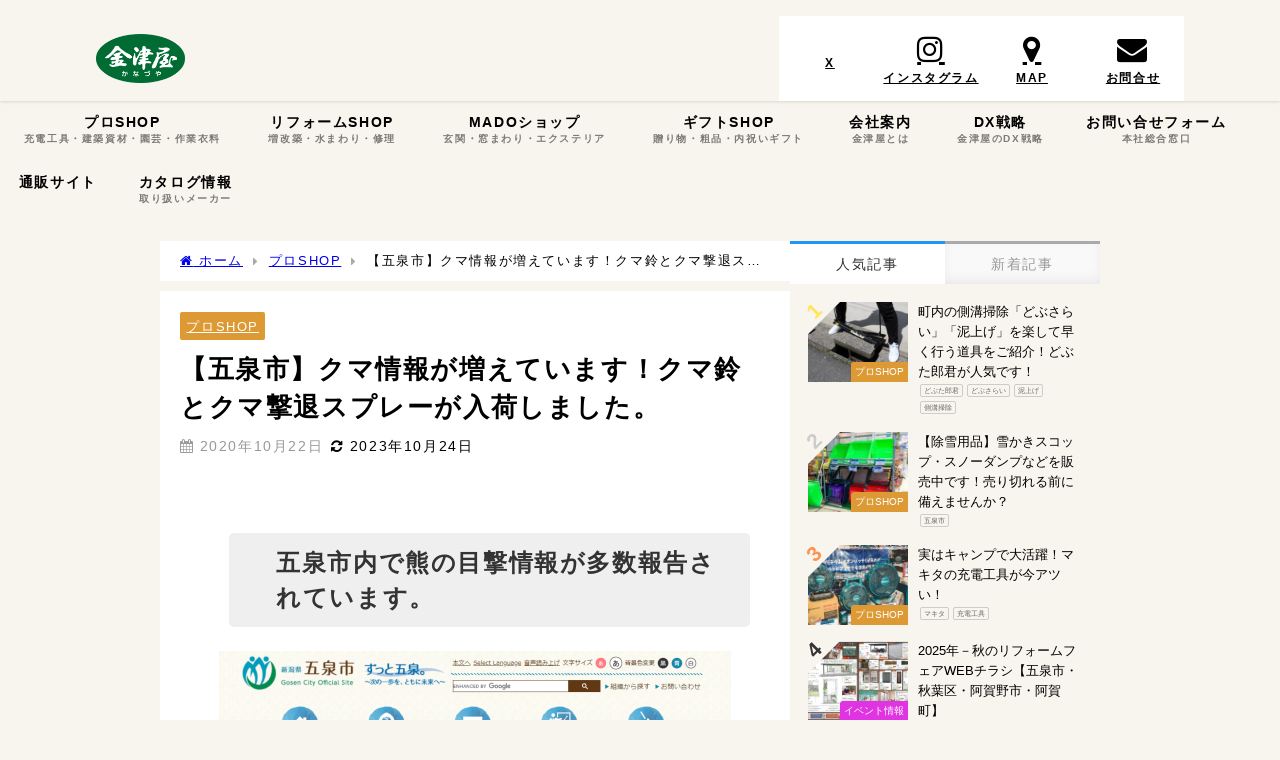

--- FILE ---
content_type: text/html; charset=UTF-8
request_url: https://kanaduya.jp/gosen-kuma/
body_size: 23767
content:
<!DOCTYPE html>
<html lang="ja">
<head>
<meta charset="utf-8">
<meta http-equiv="X-UA-Compatible" content="IE=edge">
<meta name="viewport" content="width=device-width, initial-scale=1" />
<title>【五泉市】クマ情報が増えています！クマ鈴とクマ撃退スプレーが入荷しました。 | 充電工具、作業工具、リフォームの株式会社金津屋</title>
<meta name="description" content="五泉市内で熊の目撃情報が多数報告されています。 五泉市ホームページより 　今年は熊のエサとなるブナが全県で不作となっており、熊がエサを求めて人里近くの里山や住宅地付近に出没しています。県では、熊による">
<meta name="thumbnail" content="https://kanaduya.jp/wp-content/uploads/2020/10/239734-150x150.png" /><!-- Diver OGP -->
<meta property="og:locale" content="ja_JP" />
<meta property="og:title" content="【五泉市】クマ情報が増えています！クマ鈴とクマ撃退スプレーが入荷しました。" />
<meta property="og:description" content="五泉市内で熊の目撃情報が多数報告されています。 五泉市ホームページより 　今年は熊のエサとなるブナが全県で不作となっており、熊がエサを求めて人里近くの里山や住宅地付近に出没しています。県では、熊による" />
<meta property="og:type" content="article" />
<meta property="og:url" content="https://kanaduya.jp/gosen-kuma/" />
<meta property="og:image" content="https://kanaduya.jp/wp-content/uploads/2020/10/239734.png" />
<meta property="og:site_name" content="株式会社 金津屋" />
<meta name="twitter:site" content="kanaduya" />
<meta name="twitter:card" content="summary_large_image" />
<meta name="twitter:title" content="【五泉市】クマ情報が増えています！クマ鈴とクマ撃退スプレーが入荷しました。" />
<meta name="twitter:url" content="https://kanaduya.jp/gosen-kuma/" />
<meta name="twitter:description" content="五泉市内で熊の目撃情報が多数報告されています。 五泉市ホームページより 　今年は熊のエサとなるブナが全県で不作となっており、熊がエサを求めて人里近くの里山や住宅地付近に出没しています。県では、熊による" />
<meta name="twitter:image" content="https://kanaduya.jp/wp-content/uploads/2020/10/239734.png" />
<!-- / Diver OGP -->
<link rel="canonical" href="https://kanaduya.jp/gosen-kuma/">
<link rel="shortcut icon" href="https://kanaduya.jp/wp-content/uploads/2020/08/プロフィール用アイコン.png">
<!--[if IE]>
		<link rel="shortcut icon" href="">
<![endif]-->
<link rel="apple-touch-icon" href="" />
<meta name='robots' content='max-image-preview' />
	<style>img:is([sizes="auto" i], [sizes^="auto," i]) { contain-intrinsic-size: 3000px 1500px }</style>
	<link rel='dns-prefetch' href='//cdnjs.cloudflare.com' />
<link rel="alternate" type="application/rss+xml" title="株式会社 金津屋 &raquo; フィード" href="https://kanaduya.jp/feed/" />
<link rel="alternate" type="application/rss+xml" title="株式会社 金津屋 &raquo; コメントフィード" href="https://kanaduya.jp/comments/feed/" />
<link rel="alternate" type="application/rss+xml" title="株式会社 金津屋 &raquo; 【五泉市】クマ情報が増えています！クマ鈴とクマ撃退スプレーが入荷しました。 のコメントのフィード" href="https://kanaduya.jp/gosen-kuma/feed/" />
<style id='wp-block-library-inline-css' type='text/css'>
:root{--wp-admin-theme-color:#007cba;--wp-admin-theme-color--rgb:0,124,186;--wp-admin-theme-color-darker-10:#006ba1;--wp-admin-theme-color-darker-10--rgb:0,107,161;--wp-admin-theme-color-darker-20:#005a87;--wp-admin-theme-color-darker-20--rgb:0,90,135;--wp-admin-border-width-focus:2px;--wp-block-synced-color:#7a00df;--wp-block-synced-color--rgb:122,0,223;--wp-bound-block-color:var(--wp-block-synced-color)}@media (min-resolution:192dpi){:root{--wp-admin-border-width-focus:1.5px}}.wp-element-button{cursor:pointer}:root{--wp--preset--font-size--normal:16px;--wp--preset--font-size--huge:42px}:root .has-very-light-gray-background-color{background-color:#eee}:root .has-very-dark-gray-background-color{background-color:#313131}:root .has-very-light-gray-color{color:#eee}:root .has-very-dark-gray-color{color:#313131}:root .has-vivid-green-cyan-to-vivid-cyan-blue-gradient-background{background:linear-gradient(135deg,#00d084,#0693e3)}:root .has-purple-crush-gradient-background{background:linear-gradient(135deg,#34e2e4,#4721fb 50%,#ab1dfe)}:root .has-hazy-dawn-gradient-background{background:linear-gradient(135deg,#faaca8,#dad0ec)}:root .has-subdued-olive-gradient-background{background:linear-gradient(135deg,#fafae1,#67a671)}:root .has-atomic-cream-gradient-background{background:linear-gradient(135deg,#fdd79a,#004a59)}:root .has-nightshade-gradient-background{background:linear-gradient(135deg,#330968,#31cdcf)}:root .has-midnight-gradient-background{background:linear-gradient(135deg,#020381,#2874fc)}.has-regular-font-size{font-size:1em}.has-larger-font-size{font-size:2.625em}.has-normal-font-size{font-size:var(--wp--preset--font-size--normal)}.has-huge-font-size{font-size:var(--wp--preset--font-size--huge)}.has-text-align-center{text-align:center}.has-text-align-left{text-align:left}.has-text-align-right{text-align:right}#end-resizable-editor-section{display:none}.aligncenter{clear:both}.items-justified-left{justify-content:flex-start}.items-justified-center{justify-content:center}.items-justified-right{justify-content:flex-end}.items-justified-space-between{justify-content:space-between}.screen-reader-text{border:0;clip-path:inset(50%);height:1px;margin:-1px;overflow:hidden;padding:0;position:absolute;width:1px;word-wrap:normal!important}.screen-reader-text:focus{background-color:#ddd;clip-path:none;color:#444;display:block;font-size:1em;height:auto;left:5px;line-height:normal;padding:15px 23px 14px;text-decoration:none;top:5px;width:auto;z-index:100000}html :where(.has-border-color){border-style:solid}html :where([style*=border-top-color]){border-top-style:solid}html :where([style*=border-right-color]){border-right-style:solid}html :where([style*=border-bottom-color]){border-bottom-style:solid}html :where([style*=border-left-color]){border-left-style:solid}html :where([style*=border-width]){border-style:solid}html :where([style*=border-top-width]){border-top-style:solid}html :where([style*=border-right-width]){border-right-style:solid}html :where([style*=border-bottom-width]){border-bottom-style:solid}html :where([style*=border-left-width]){border-left-style:solid}html :where(img[class*=wp-image-]){height:auto;max-width:100%}:where(figure){margin:0 0 1em}html :where(.is-position-sticky){--wp-admin--admin-bar--position-offset:var(--wp-admin--admin-bar--height,0px)}@media screen and (max-width:600px){html :where(.is-position-sticky){--wp-admin--admin-bar--position-offset:0px}}
</style>
<link rel='stylesheet'  href='https://kanaduya.jp/wp-content/plugins/contact-form-7/includes/css/styles.css?ver=6.1.4&#038;theme=6.1.21'  media='all'>
<link rel='stylesheet'  href='https://kanaduya.jp/wp-content/plugins/diver-blocks/build/style-index.css?ver=1659758128&#038;theme=6.1.21'  media='all'>
<link rel='stylesheet'  href='https://kanaduya.jp/wp-content/themes/diver_child/css/font-awesome.min.css?theme=6.1.21'  media='all'>
<link rel='stylesheet'  href='https://kanaduya.jp/wp-content/themes/diver/css/style.min.css?theme=6.1.21'  media='all'>
<link rel='stylesheet'  href='https://kanaduya.jp/wp-content/themes/diver_child/style.css?theme=6.1.21'  media='all'>
<script type="text/javascript"src="https://kanaduya.jp/wp-includes/js/jquery/jquery.min.js?ver=3.7.1&amp;theme=6.1.21" id="jquery-core-js"></script>
<script type="text/javascript"src="https://kanaduya.jp/wp-includes/js/jquery/jquery-migrate.min.js?ver=3.4.1&amp;theme=6.1.21" id="jquery-migrate-js"></script>
<link rel="https://api.w.org/" href="https://kanaduya.jp/wp-json/" /><link rel="alternate" title="JSON" type="application/json" href="https://kanaduya.jp/wp-json/wp/v2/posts/1794" /><link rel="alternate" title="oEmbed (JSON)" type="application/json+oembed" href="https://kanaduya.jp/wp-json/oembed/1.0/embed?url=https%3A%2F%2Fkanaduya.jp%2Fgosen-kuma%2F" />
<link rel="alternate" title="oEmbed (XML)" type="text/xml+oembed" href="https://kanaduya.jp/wp-json/oembed/1.0/embed?url=https%3A%2F%2Fkanaduya.jp%2Fgosen-kuma%2F&#038;format=xml" />
<script src="https://ajaxzip3.github.io/ajaxzip3.js" charset="UTF-8"></script>
    <script type="text/javascript">
    jQuery(function($){
    $("#zip").attr('onKeyUp', 'AjaxZip3.zip2addr(this,\'\',\'address\',\'address\');');
})</script>      <script>
      (function(i,s,o,g,r,a,m){i['GoogleAnalyticsObject']=r;i[r]=i[r]||function(){(i[r].q=i[r].q||[]).push(arguments)},i[r].l=1*new Date();a=s.createElement(o),m=s.getElementsByTagName(o)[0];a.async=1;a.src=g;m.parentNode.insertBefore(a,m)})(window,document,'script','//www.google-analytics.com/analytics.js','ga');ga('create',"G-XJFLWS0SJD",'auto');ga('send','pageview');</script>
      <!-- Google tag (gtag.js) -->
<script async src="https://www.googletagmanager.com/gtag/js?id=G-XJFLWS0SJD"></script>
<script>
  window.dataLayer = window.dataLayer || [];
  function gtag(){dataLayer.push(arguments);}
  gtag('js', new Date());

  gtag('config', 'G-XJFLWS0SJD');
</script><script type="application/ld+json" class="json-ld">[
    {
        "@context": "https://schema.org",
        "@type": "BlogPosting",
        "mainEntityOfPage": {
            "@type": "WebPage",
            "@id": "https://kanaduya.jp/gosen-kuma/"
        },
        "headline": "【五泉市】クマ情報が増えています！クマ鈴とクマ撃退スプレーが入荷しました。",
        "image": [
            "https://kanaduya.jp/wp-content/uploads/2020/10/239734.png",
            "https://kanaduya.jp/wp-content/uploads/2020/10/239734-212x300.png",
            "https://kanaduya.jp/wp-content/uploads/2020/10/239734-150x150.png"
        ],
        "description": "五泉市内で熊の目撃情報が多数報告されています。 五泉市ホームページより 　今年は熊のエサとなるブナが全県で不作となっており、熊がエサを求めて人里近くの里山や住宅地付近に出没しています。県では、熊による",
        "datePublished": "2020-10-22T21:55:07+09:00",
        "dateModified": "2023-10-24T10:22:03+09:00",
        "articleSection": [
            "プロSHOP"
        ],
        "author": {
            "@type": "Person",
            "name": "kanaduya",
            "url": "https://kanaduya.jp/author/kanaduya/"
        },
        "publisher": {
            "@context": "http://schema.org",
            "@type": "Organization",
            "name": "株式会社 金津屋",
            "description": "",
            "logo": {
                "@type": "ImageObject",
                "url": "https://kanaduya.jp/wp-content/uploads/2021/08/logo-e1629239908595.png"
            }
        }
    }
]</script>
<style>body{background-image:url('');}</style> <style> #onlynav ul ul,#nav_fixed #nav ul ul,.header-logo #nav ul ul {visibility:hidden;opacity:0;transition:.2s ease-in-out;transform:translateY(-20px);}#onlynav ul li:hover > ul,#nav_fixed #nav ul li:hover > ul,.header-logo #nav ul li:hover > ul{visibility:visible;opacity:1;transform:translateY(0);}</style><style>body{background-color:#f8f4ee;color:#000000;}:where(a){color:#5b5b5b;}:where(a):hover{color:#aaaaaa}:where(.content){color:#000000;}:where(.content) a{color:#000000;}:where(.content) a:hover{color:#000000;}.header-wrap,#header ul.sub-menu, #header ul.children,#scrollnav,.description_sp{background:#f8f4ee;color:#000000}.header-wrap a,#scrollnav a,div.logo_title{color:#1e601f;}.header-wrap a:hover,div.logo_title:hover{color:#0b6b10}.drawer-nav-btn span{background-color:#1e601f;}.drawer-nav-btn:before,.drawer-nav-btn:after {border-color:#1e601f;}#scrollnav ul li a{background:#1e601f;color:#ffffff}.header_small_menu{background:#f8f4ee;color:#fff}.header_small_menu a{color:#fff}.header_small_menu a:hover{color:#6495ed}#nav_fixed.fixed, #nav_fixed #nav ul ul{background:#f8f4ee;color:#000000}#nav_fixed.fixed a,#nav_fixed .logo_title{color:#000000}#nav_fixed.fixed a:hover{color:#1e601f}#nav_fixed .drawer-nav-btn:before,#nav_fixed .drawer-nav-btn:after{border-color:#000000;}#nav_fixed .drawer-nav-btn span{background-color:#000000;}#onlynav{background:#f8f4ee;color:#000000}#onlynav ul li a{color:#000000}#onlynav ul ul.sub-menu{background:#f8f4ee}#onlynav div > ul > li > a:before{border-color:#000000}#onlynav ul > li:hover > a:hover,#onlynav ul>li:hover>a,#onlynav ul>li:hover li:hover>a,#onlynav ul li:hover ul li ul li:hover > a{background:#cecece;color:#000000}#onlynav ul li ul li ul:before{border-left-color:#000000}#onlynav ul li:last-child ul li ul:before{border-right-color:#000000}#bigfooter{background:#f8f4ee;color:#000000}#bigfooter a{color:#1e601f}#bigfooter a:hover{color:#277f3e}#footer{background:#1e601f;color:#ffffff}#footer a{color:#ffffff}#footer a:hover{color:#277f3e}#sidebar .widget{background:#f8f4ee;color:#000000;}#sidebar .widget a{color:#000000;}#sidebar .widget a:hover{color:#227024;}.post-box-contents,#main-wrap #pickup_posts_container img,.hentry, #single-main .post-sub,.navigation,.single_thumbnail,.in_loop,#breadcrumb,.pickup-cat-list,.maintop-widget, .mainbottom-widget,#share_plz,.sticky-post-box,.catpage_content_wrap,.cat-post-main{background:#ffffff;}.post-box{border-color:#eee;}.drawer_content_title,.searchbox_content_title{background:#1e601f;color:#ffffff;}.drawer-nav,#header_search{background:#f8f4ee}.drawer-nav,.drawer-nav a,#header_search,#header_search a{color:#000000}#footer_sticky_menu{background:#f8f4ee}.footermenu_col{background:#f8f4ee;color:#000000;}a.page-numbers{background:#afafaf;color:#fff;}.pagination .current{background:#5d8764;color:#fff;}</style><style>@media screen and (min-width:1201px){#main-wrap,.header-wrap .header-logo,.header_small_content,.bigfooter_wrap,.footer_content,.container_top_widget,.container_bottom_widget{width:85%;}}@media screen and (max-width:1200px){ #main-wrap,.header-wrap .header-logo, .header_small_content, .bigfooter_wrap,.footer_content, .container_top_widget, .container_bottom_widget{width:96%;}}@media screen and (max-width:768px){#main-wrap,.header-wrap .header-logo,.header_small_content,.bigfooter_wrap,.footer_content,.container_top_widget,.container_bottom_widget{width:100%;}}@media screen and (min-width:960px){#sidebar {width:310px;}}#pickup_posts_container li > a,.post-box-thumbnail__wrap::before{padding-top:56.25%;}</style><style>@media screen and (min-width:1201px){#main-wrap{width:75%;}}@media screen and (max-width:1200px){ #main-wrap{width:96%;}}</style><style type="text/css" id="diver-custom-heading-css">.content h2:where(:not([class])),:where(.is-editor-blocks) :where(.content) h2:not(.sc_heading){color:#000000;background-color:#1e601f;border-bottom:2px solid #1e601f;background:transparent;padding-left:0px;padding-right:0px;}.content h3:where(:not([class])),:where(.is-editor-blocks) :where(.content) h3:not(.sc_heading){color:#000000;background-color:#1e601f;border-bottom:2px solid #1e601f;background:transparent;padding-left:0px;padding-right:0px;}.content h4:where(:not([class])),:where(.is-editor-blocks) :where(.content) h4:not(.sc_heading){color:#000000;background-color:#1e601f;border-bottom:2px solid #1e601f;background:transparent;padding-left:0px;padding-right:0px;}.content h5:where(:not([class])),:where(.is-editor-blocks) :where(.content) h5:not(.sc_heading){color:#000000;}</style><link rel="icon" href="https://kanaduya.jp/wp-content/uploads/2020/08/cropped-アートボード-1-2-3-32x32.jpg" sizes="32x32" />
<link rel="icon" href="https://kanaduya.jp/wp-content/uploads/2020/08/cropped-アートボード-1-2-3-192x192.jpg" sizes="192x192" />
<link rel="apple-touch-icon" href="https://kanaduya.jp/wp-content/uploads/2020/08/cropped-アートボード-1-2-3-180x180.jpg" />
<meta name="msapplication-TileImage" content="https://kanaduya.jp/wp-content/uploads/2020/08/cropped-アートボード-1-2-3-270x270.jpg" />
		<style type="text/css" id="wp-custom-css">
			
/* コンタクトフォームカスタム */
span.wpcf7-list-item {
display: block;
}

span.wpcf7-list-item {
display: block!important;
}
input.wpcf7-form-control.wpcf7-text.wpcf7-validates-as-required {
　　background: #EEE;
　　border: none;
}
/* コンタクトフォームご相談内容のみ入力幅カスタム */
textarea.wpcf7-form-control.wpcf7-textarea {
    width: 100%!important;
    background: #EEE;
    border: none;
	 height: 300px !important;
}
.wpcf7-form-control.wpcf7-date {
    width: 100%!important;
    background: #EEE;
    border: solid;
}
/* コンタクトフォーム入力幅カスタム */
input[type=text], input[type=password], input[type=email], input[type=search], input[type=url], input[type=tel], input[type=number], input[type=date], textarea {
	width: 100%;
	height: 50px 
}

/* グーグルWEBフォント　2021817更新 */
@import url('https://fonts.googleapis.com/css2?family=Noto+Sans+JP:wght@400;500;700&display=swap');

body{
	font-family: 'Noto Sans JP', sans-serif;
	font-size: 100%;
    letter-spacing: 0.1em;
}

/*コンタクトフォーム
/*必須バッチの調整*/
.haveto{
 font-size:12px;
 padding:5px;
 background:#ff9393;
 color:#000;
 border-radius:2px;
 margin-right:5px;
 position:relative;
 bottom:5px;
}
/*コンタクトフォーム
/*任意バッチの調整*/
.any{
 font-size:12px;
 padding:5px;
 background:#93c9ff;
 color:#000;
 border-radius:2px;
 margin-right:5px;
 position:relative;
 bottom:5px;
}

.grecaptcha-badge { visibility: hidden; }






		</style>
		
<script src="https://www.youtube.com/iframe_api"></script>

</head>
<body itemscope="itemscope" itemtype="http://schema.org/WebPage" class="wp-singular post-template-default single single-post postid-1794 single-format-standard wp-embed-responsive wp-theme-diver wp-child-theme-diver_child metaslider-plugin is-editor-blocks l-sidebar-right">

<div id="container">
<!-- header -->
	<!-- lpページでは表示しない -->
	<div id="header" class="clearfix">
					<header class="header-wrap" role="banner" itemscope="itemscope" itemtype="http://schema.org/WPHeader">
			<div class="header_small_menu clearfix">
		<div class="header_small_content">
			<div id="description"></div>
			<nav class="header_small_menu_right" role="navigation" itemscope="itemscope" itemtype="http://scheme.org/SiteNavigationElement">
							</nav>
		</div>
	</div>

			<div class="header-logo clearfix">
				<!-- 	<button type="button" class="drawer-toggle drawer-hamburger">
	  <span class="sr-only">toggle navigation</span>
	  <span class="drawer-hamburger-icon"></span>
	</button> -->

	<div class="drawer-nav-btn-wrap"><span class="drawer-nav-btn"><span></span></span></div>


	<div class="header_search"><a href="#header_search" class="header_search_btn" data-lity><div class="header_search_inner"><i class="fa fa-search" aria-hidden="true"></i><div class="header_search_title">SEARCH</div></div></a></div>

				<!-- /Navigation -->

								<div id="logo">
										<a href="https://kanaduya.jp/">
						
															<img src="https://kanaduya.jp/wp-content/uploads/2021/08/logo-e1629239908595.png" alt="株式会社 金津屋" width="344" height="190">
							
											</a>
				</div>
				<div class="nav_in_btn">
	<ul>
			<li class="nav_in_btn_list_1"><a href="https://twitter.com/kanaduya" target="_blank" ><i class="fa "></i><span>X</span></a></li>
			<li class="nav_in_btn_list_2"><a href="https://www.instagram.com/kanaduya/" target="_blank" ><i class="fa fa-instagram"></i><span>インスタグラム</span></a></li>
			<li class="nav_in_btn_list_3"><a href="https://g.page/kanaduya?share" target="_blank" ><i class="fa fa-map-marker"></i><span>MAP</span></a></li>
			<li class="nav_in_btn_list_4"><a href="https://kanaduya.jp/contact/" target="_blank" ><i class="fa fa-envelope"></i><span>お問合せ</span></a></li>
		</ul>
</div>

			</div>
		</header>
		<nav id="scrollnav" role="navigation" itemscope="itemscope" itemtype="http://scheme.org/SiteNavigationElement">
					</nav>
		
		<div id="nav_fixed">
		<div class="header-logo clearfix">
			<!-- Navigation -->
			<!-- 	<button type="button" class="drawer-toggle drawer-hamburger">
	  <span class="sr-only">toggle navigation</span>
	  <span class="drawer-hamburger-icon"></span>
	</button> -->

	<div class="drawer-nav-btn-wrap"><span class="drawer-nav-btn"><span></span></span></div>


	<div class="header_search"><a href="#header_search" class="header_search_btn" data-lity><div class="header_search_inner"><i class="fa fa-search" aria-hidden="true"></i><div class="header_search_title">SEARCH</div></div></a></div>

			<!-- /Navigation -->
			<div class="logo clearfix">
				<a href="https://kanaduya.jp/">
					
													<img src="https://kanaduya.jp/wp-content/uploads/2021/08/logo-e1629239908595.png" alt="株式会社 金津屋" width="344" height="190">
													
									</a>
			</div>
					<nav id="nav" role="navigation" itemscope="itemscope" itemtype="http://scheme.org/SiteNavigationElement">
				<div class="menu-%e3%83%a1%e3%82%a4%e3%83%b3-container"><ul id="fixnavul" class="menu"><li id="menu-item-30" class="menu-item menu-item-type-post_type menu-item-object-page menu-item-has-children menu-item-30"><a href="https://kanaduya.jp/puroshop/"><div class="menu_title">プロSHOP</div><div class="menu_desc">充電工具・建築資材・園芸・作業衣料</div></a>
<ul class="sub-menu">
	<li id="menu-item-4232" class="menu-item menu-item-type-taxonomy menu-item-object-category current-post-ancestor current-menu-parent current-post-parent menu-item-4232"><a href="https://kanaduya.jp/category/proshop/">商品情報</a></li>
	<li id="menu-item-883" class="menu-item menu-item-type-post_type menu-item-object-post menu-item-883"><a href="https://kanaduya.jp/puroshop-shoppv/">プロSHOP金津屋プロモーションムービー</a></li>
	<li id="menu-item-2089" class="menu-item menu-item-type-post_type menu-item-object-page menu-item-2089"><a href="https://kanaduya.jp/puroshop/puro-tirashi/">プロSHOP金津屋　過去のチラシ</a></li>
</ul>
</li>
<li id="menu-item-31" class="menu-item menu-item-type-post_type menu-item-object-page menu-item-has-children menu-item-31"><a href="https://kanaduya.jp/reformshop/"><div class="menu_title">リフォームSHOP</div><div class="menu_desc">増改築・水まわり・修理</div></a>
<ul class="sub-menu">
	<li id="menu-item-1272" class="menu-item menu-item-type-taxonomy menu-item-object-category menu-item-1272"><a href="https://kanaduya.jp/category/reformshop/reform-sekoujirei/">リフォーム施工事例</a></li>
	<li id="menu-item-4243" class="menu-item menu-item-type-taxonomy menu-item-object-category menu-item-4243"><a href="https://kanaduya.jp/category/reformshop/reform-sekoujirei/%e5%b0%8f%e5%b7%a5%e4%ba%8b/">リフォーム施工事例(小工事)</a></li>
	<li id="menu-item-2123" class="menu-item menu-item-type-post_type menu-item-object-page menu-item-2123"><a href="https://kanaduya.jp/reformshop/reformshop-tirashi/">リフォームSHOP金津屋　過去のチラシ</a></li>
	<li id="menu-item-4381" class="menu-item menu-item-type-post_type menu-item-object-post menu-item-4381"><a href="https://kanaduya.jp/gosen-hojyokinseido/">補助金制度について</a></li>
</ul>
</li>
<li id="menu-item-433" class="menu-item menu-item-type-post_type menu-item-object-page menu-item-433"><a href="https://kanaduya.jp/madoshop/"><div class="menu_title">MADOショップ</div><div class="menu_desc">玄関・窓まわり・エクステリア</div></a></li>
<li id="menu-item-32" class="menu-item menu-item-type-post_type menu-item-object-page menu-item-has-children menu-item-32"><a href="https://kanaduya.jp/giftshop/"><div class="menu_title">ギフトSHOP</div><div class="menu_desc">贈り物・粗品・内祝いギフト</div></a>
<ul class="sub-menu">
	<li id="menu-item-6715" class="menu-item menu-item-type-custom menu-item-object-custom menu-item-6715"><a href="https://kanaduya.jp/tag/%e3%81%8a%e6%ad%b3%e6%9a%ae/">お歳暮</a></li>
	<li id="menu-item-6716" class="menu-item menu-item-type-custom menu-item-object-custom menu-item-6716"><a href="https://kanaduya.jp/tag/%e3%81%8a%e4%b8%ad%e5%85%83/">お中元</a></li>
	<li id="menu-item-6717" class="menu-item menu-item-type-custom menu-item-object-custom menu-item-6717"><a href="https://kanaduya.jp/tag/%e3%81%8a%e5%bd%bc%e5%b2%b8/">お彼岸</a></li>
	<li id="menu-item-6718" class="menu-item menu-item-type-custom menu-item-object-custom menu-item-6718"><a href="https://kanaduya.jp/tag/%e6%af%8d%e3%81%ae%e6%97%a5/">母の日</a></li>
	<li id="menu-item-6719" class="menu-item menu-item-type-custom menu-item-object-custom menu-item-6719"><a href="https://kanaduya.jp/tag/%e5%86%85%e7%a5%9d%e3%81%84/">内祝い</a></li>
	<li id="menu-item-6720" class="menu-item menu-item-type-custom menu-item-object-custom menu-item-6720"><a href="https://kanaduya.jp/tag/%e7%b2%97%e5%93%81%e3%82%bf%e3%82%aa%e3%83%ab/">粗品タオル</a></li>
</ul>
</li>
<li id="menu-item-184" class="menu-item menu-item-type-post_type menu-item-object-page menu-item-184"><a href="https://kanaduya.jp/companyprofile/"><div class="menu_title">会社案内</div><div class="menu_desc">金津屋とは</div></a></li>
<li id="menu-item-8511" class="menu-item menu-item-type-post_type menu-item-object-page menu-item-8511"><a href="https://kanaduya.jp/dxstrategy/"><div class="menu_title">DX戦略</div><div class="menu_desc">金津屋のDX戦略</div></a></li>
<li id="menu-item-33" class="menu-item menu-item-type-post_type menu-item-object-page menu-item-has-children menu-item-33"><a target="_blank" href="https://kanaduya.jp/contact/"><div class="menu_title">お問い合せフォーム</div><div class="menu_desc">本社総合窓口</div></a>
<ul class="sub-menu">
	<li id="menu-item-1981" class="menu-item menu-item-type-post_type menu-item-object-page menu-item-1981"><a href="https://kanaduya.jp/contact/close/">定休日のご案内</a></li>
</ul>
</li>
<li id="menu-item-7315" class="menu-item menu-item-type-custom menu-item-object-custom menu-item-7315"><a href="https://kanaduya.shop/">通販サイト</a></li>
<li id="menu-item-7426" class="menu-item menu-item-type-post_type menu-item-object-page menu-item-7426"><a href="https://kanaduya.jp/catalog/"><div class="menu_title">カタログ情報</div><div class="menu_desc">取り扱いメーカー</div></a></li>
</ul></div>			</nav>
				</div>
	</div>
							<nav id="onlynav" class="onlynav" role="navigation" itemscope="itemscope" itemtype="http://scheme.org/SiteNavigationElement">
				<div class="menu-%e3%83%a1%e3%82%a4%e3%83%b3-container"><ul id="onlynavul" class="menu"><li class="menu-item menu-item-type-post_type menu-item-object-page menu-item-has-children menu-item-30"><a href="https://kanaduya.jp/puroshop/"><div class="menu_title">プロSHOP</div><div class="menu_desc">充電工具・建築資材・園芸・作業衣料</div></a>
<ul class="sub-menu">
	<li class="menu-item menu-item-type-taxonomy menu-item-object-category current-post-ancestor current-menu-parent current-post-parent menu-item-4232"><a href="https://kanaduya.jp/category/proshop/">商品情報</a></li>
	<li class="menu-item menu-item-type-post_type menu-item-object-post menu-item-883"><a href="https://kanaduya.jp/puroshop-shoppv/">プロSHOP金津屋プロモーションムービー</a></li>
	<li class="menu-item menu-item-type-post_type menu-item-object-page menu-item-2089"><a href="https://kanaduya.jp/puroshop/puro-tirashi/">プロSHOP金津屋　過去のチラシ</a></li>
</ul>
</li>
<li class="menu-item menu-item-type-post_type menu-item-object-page menu-item-has-children menu-item-31"><a href="https://kanaduya.jp/reformshop/"><div class="menu_title">リフォームSHOP</div><div class="menu_desc">増改築・水まわり・修理</div></a>
<ul class="sub-menu">
	<li class="menu-item menu-item-type-taxonomy menu-item-object-category menu-item-1272"><a href="https://kanaduya.jp/category/reformshop/reform-sekoujirei/">リフォーム施工事例</a></li>
	<li class="menu-item menu-item-type-taxonomy menu-item-object-category menu-item-4243"><a href="https://kanaduya.jp/category/reformshop/reform-sekoujirei/%e5%b0%8f%e5%b7%a5%e4%ba%8b/">リフォーム施工事例(小工事)</a></li>
	<li class="menu-item menu-item-type-post_type menu-item-object-page menu-item-2123"><a href="https://kanaduya.jp/reformshop/reformshop-tirashi/">リフォームSHOP金津屋　過去のチラシ</a></li>
	<li class="menu-item menu-item-type-post_type menu-item-object-post menu-item-4381"><a href="https://kanaduya.jp/gosen-hojyokinseido/">補助金制度について</a></li>
</ul>
</li>
<li class="menu-item menu-item-type-post_type menu-item-object-page menu-item-433"><a href="https://kanaduya.jp/madoshop/"><div class="menu_title">MADOショップ</div><div class="menu_desc">玄関・窓まわり・エクステリア</div></a></li>
<li class="menu-item menu-item-type-post_type menu-item-object-page menu-item-has-children menu-item-32"><a href="https://kanaduya.jp/giftshop/"><div class="menu_title">ギフトSHOP</div><div class="menu_desc">贈り物・粗品・内祝いギフト</div></a>
<ul class="sub-menu">
	<li class="menu-item menu-item-type-custom menu-item-object-custom menu-item-6715"><a href="https://kanaduya.jp/tag/%e3%81%8a%e6%ad%b3%e6%9a%ae/">お歳暮</a></li>
	<li class="menu-item menu-item-type-custom menu-item-object-custom menu-item-6716"><a href="https://kanaduya.jp/tag/%e3%81%8a%e4%b8%ad%e5%85%83/">お中元</a></li>
	<li class="menu-item menu-item-type-custom menu-item-object-custom menu-item-6717"><a href="https://kanaduya.jp/tag/%e3%81%8a%e5%bd%bc%e5%b2%b8/">お彼岸</a></li>
	<li class="menu-item menu-item-type-custom menu-item-object-custom menu-item-6718"><a href="https://kanaduya.jp/tag/%e6%af%8d%e3%81%ae%e6%97%a5/">母の日</a></li>
	<li class="menu-item menu-item-type-custom menu-item-object-custom menu-item-6719"><a href="https://kanaduya.jp/tag/%e5%86%85%e7%a5%9d%e3%81%84/">内祝い</a></li>
	<li class="menu-item menu-item-type-custom menu-item-object-custom menu-item-6720"><a href="https://kanaduya.jp/tag/%e7%b2%97%e5%93%81%e3%82%bf%e3%82%aa%e3%83%ab/">粗品タオル</a></li>
</ul>
</li>
<li class="menu-item menu-item-type-post_type menu-item-object-page menu-item-184"><a href="https://kanaduya.jp/companyprofile/"><div class="menu_title">会社案内</div><div class="menu_desc">金津屋とは</div></a></li>
<li class="menu-item menu-item-type-post_type menu-item-object-page menu-item-8511"><a href="https://kanaduya.jp/dxstrategy/"><div class="menu_title">DX戦略</div><div class="menu_desc">金津屋のDX戦略</div></a></li>
<li class="menu-item menu-item-type-post_type menu-item-object-page menu-item-has-children menu-item-33"><a target="_blank" href="https://kanaduya.jp/contact/"><div class="menu_title">お問い合せフォーム</div><div class="menu_desc">本社総合窓口</div></a>
<ul class="sub-menu">
	<li class="menu-item menu-item-type-post_type menu-item-object-page menu-item-1981"><a href="https://kanaduya.jp/contact/close/">定休日のご案内</a></li>
</ul>
</li>
<li class="menu-item menu-item-type-custom menu-item-object-custom menu-item-7315"><a href="https://kanaduya.shop/">通販サイト</a></li>
<li class="menu-item menu-item-type-post_type menu-item-object-page menu-item-7426"><a href="https://kanaduya.jp/catalog/"><div class="menu_title">カタログ情報</div><div class="menu_desc">取り扱いメーカー</div></a></li>
</ul></div>			</nav>
					</div>
	<div class="d_sp">
		</div>
	
	<div id="main-wrap">
	<!-- main -->
		<div class="l-main-container">
		<main id="single-main"  style="margin-right:-330px;padding-right:330px;" role="main">
					
								<div id="breadcrumb"><ul itemscope itemtype="http://schema.org/BreadcrumbList"><li itemprop="itemListElement" itemscope itemtype="http://schema.org/ListItem"><a href="https://kanaduya.jp/" itemprop="item"><span itemprop="name"><i class="fa fa-home" aria-hidden="true"></i> ホーム</span></a><meta itemprop="position" content="1" /></li><li itemprop="itemListElement" itemscope itemtype="http://schema.org/ListItem"><a href="https://kanaduya.jp/category/proshop/" itemprop="item"><span itemprop="name">プロSHOP</span></a><meta itemprop="position" content="2" /></li><li itemprop="itemListElement" itemscope itemtype="http://schema.org/ListItem"><span itemprop="name">【五泉市】クマ情報が増えています！クマ鈴とクマ撃退スプレーが入荷しました。</span><meta itemprop="position" content="3" /></li></ul></div> 
					<div id="content_area" class="fadeIn animated">
												<article id="post-1794" class="post-1794 post type-post status-publish format-standard has-post-thumbnail hentry category-proshop">
							<header>
								<div class="post-meta clearfix">
									<div class="cat-tag">
																					<div class="single-post-category" style="background:#dd9933"><a href="https://kanaduya.jp/category/proshop/" rel="category tag">プロSHOP</a></div>
																													</div>

									<h1 class="single-post-title entry-title">【五泉市】クマ情報が増えています！クマ鈴とクマ撃退スプレーが入荷しました。</h1>
									<div class="post-meta-bottom">
																												<time class="single-post-date published updated" datetime="2020-10-22"><i class="fa fa-calendar" aria-hidden="true"></i>2020年10月22日</time>
																												<time class="single-post-date modified" datetime="2023-10-24"><i class="fa fa-refresh" aria-hidden="true"></i>2023年10月24日</time>
																		
									</div>
																	</div>
								    
    							</header>
							<section class="single-post-main">
									<div id="block-7" class="widget single-top widget_block"></div>									

									<div class="content">
																		
<h2 class="sc_heading countrad custom" style="color:#333;background-color:#efefef;"><span class="before" style="background-color:#1e601f;color:#333;"></span><span class="sc_title">五泉市内で熊の目撃情報が多数報告されています。</span></h2>



<figure class="wp-block-image aligncenter size-large is-resized"><img fetchpriority="high" decoding="async" width="1024" height="690" src="https://kanaduya.jp/wp-content/uploads/2020/10/キャプチャ-1024x690.png" alt="五泉市クマ情報" class="wp-image-1797" style="width:512px;height:345px" srcset="https://kanaduya.jp/wp-content/uploads/2020/10/キャプチャ-1024x690.png 1024w, https://kanaduya.jp/wp-content/uploads/2020/10/キャプチャ-300x202.png 300w, https://kanaduya.jp/wp-content/uploads/2020/10/キャプチャ-768x518.png 768w, https://kanaduya.jp/wp-content/uploads/2020/10/キャプチャ.png 1110w" sizes="(max-width: 1024px) 100vw, 1024px" /><figcaption class="wp-element-caption">五泉市ホームページより</figcaption></figure>



<p class="has-medium-font-size">　今年は熊のエサとなるブナが全県で不作となっており、熊がエサを求めて人里近くの里山や住宅地付近に出没しています。県では、熊による人身被害を防止するため、注意を呼びかけています。五泉市では人身事故も発生している状況です。</p>



<h2 class="sc_heading countrad custom" style="color:#333;background-color:#efefef;"><span class="before" style="background-color:#1e601f;color:#333;"></span><span class="sc_title">クマ出没特別警報が発表。</span></h2>



<figure class="wp-block-image aligncenter size-large is-resized"><img decoding="async" width="724" height="1024" data-src="https://kanaduya.jp/wp-content/uploads/2020/10/239734-724x1024.png" alt="" class="wp-image-1805 lazyload" style="width:362px;height:512px" data-srcset="https://kanaduya.jp/wp-content/uploads/2020/10/239734-724x1024.png 724w, https://kanaduya.jp/wp-content/uploads/2020/10/239734-212x300.png 212w, https://kanaduya.jp/wp-content/uploads/2020/10/239734-768x1087.png 768w, https://kanaduya.jp/wp-content/uploads/2020/10/239734.png 827w" data-sizes="(max-width: 724px) 100vw, 724px" /><figcaption class="wp-element-caption">新潟県より</figcaption></figure>



<blockquote class="wp-block-quote has-text-align-left is-layout-flow wp-block-quote-is-layout-flow">
<p>■入山時は、ラジオや鈴などの音の鳴るものを携行し、単独行動は避けましょう。</p>



<p>■クマの活動が活発な早朝や夕方の入山は避けましょう。</p>



<p>■クマの餌となる生ゴミや不要となった果実や農作物等は適切に処分しましょう。</p>



<p>■クマを見かけても、決して近づかないでください。近くには母クマがいると考えられ、大変危険です。</p>



<p>■集落周辺や河川敷などのクマが隠れそうな藪は刈り払いましょう。</p>
<cite>新潟県ホームページより引用</cite></blockquote>



<h4 class="wp-block-heading">最新情報を確認しましょう。(外部リンク)</h4>



<p><a rel="noreferrer noopener" href="https://www.city.gosen.lg.jp/organization/7/13/751.html" target="_blank">五泉市ホームページ　クマに注意してください</a></p>



<p><a rel="noreferrer noopener" href="http://www.pref.niigata.lg.jp/kankyokikaku/1319666477308.html" target="_blank">新潟県ホームページ【ツキノワグマによる人身事故を防ぐために】</a></p>



<p><a href="http://ngt-webgis.jp/kuma/">にいがたクマ出没マップ</a></p>



<h2 class="sc_heading countrad custom" style="color:#333;background-color:#efefef;"><span class="before" style="background-color:#1e601f;color:#333;"></span><span class="sc_title">クマ鈴とクマ撃退スプレーを販売しております。</span></h2>



<div class="wp-block-columns is-layout-flex wp-container-core-columns-is-layout-28f84493 wp-block-columns-is-layout-flex">
<div class="wp-block-column is-layout-flow wp-block-column-is-layout-flow">
<figure class="wp-block-image aligncenter size-medium"><img decoding="async" width="300" height="300" data-src="https://kanaduya.jp/wp-content/uploads/2020/10/IMG_3751-300x300.jpg" alt="金津屋クマ鈴" class="wp-image-1821 lazyload" data-srcset="https://kanaduya.jp/wp-content/uploads/2020/10/IMG_3751-300x300.jpg 300w, https://kanaduya.jp/wp-content/uploads/2020/10/IMG_3751-1024x1024.jpg 1024w, https://kanaduya.jp/wp-content/uploads/2020/10/IMG_3751-150x150.jpg 150w, https://kanaduya.jp/wp-content/uploads/2020/10/IMG_3751-768x768.jpg 768w, https://kanaduya.jp/wp-content/uploads/2020/10/IMG_3751-1536x1536.jpg 1536w, https://kanaduya.jp/wp-content/uploads/2020/10/IMG_3751-2048x2048.jpg 2048w, https://kanaduya.jp/wp-content/uploads/2020/10/IMG_3751-scaled.jpg 1920w" data-sizes="(max-width: 300px) 100vw, 300px" /><figcaption class="wp-element-caption">クマ鈴&amp;ホイッスル</figcaption></figure>
</div>



<div class="wp-block-column is-layout-flow wp-block-column-is-layout-flow">
<figure class="wp-block-image aligncenter size-medium"><img loading="lazy" decoding="async" width="300" height="300" data-src="https://kanaduya.jp/wp-content/uploads/2020/10/IMG_3749-edited-300x300.jpg" alt="金津屋クマ撃退スプレー" class="wp-image-1824 lazyload" data-srcset="https://kanaduya.jp/wp-content/uploads/2020/10/IMG_3749-edited-300x300.jpg 300w, https://kanaduya.jp/wp-content/uploads/2020/10/IMG_3749-edited-1024x1024.jpg 1024w, https://kanaduya.jp/wp-content/uploads/2020/10/IMG_3749-edited-150x150.jpg 150w, https://kanaduya.jp/wp-content/uploads/2020/10/IMG_3749-edited-768x769.jpg 768w, https://kanaduya.jp/wp-content/uploads/2020/10/IMG_3749-edited-1536x1536.jpg 1536w, https://kanaduya.jp/wp-content/uploads/2020/10/IMG_3749-edited-2048x2048.jpg 2048w, https://kanaduya.jp/wp-content/uploads/2020/10/IMG_3749-edited-scaled.jpg 1920w" data-sizes="auto, (max-width: 300px) 100vw, 300px" /><figcaption class="wp-element-caption">BEAR ATTACK/ベアーアタック　クマ撃退スプレー</figcaption></figure>
</div>
</div>



<p class="has-text-align-right has-normal-font-size">お問い合わせは下記の番号よりお願い致します。<br>状況によっては在庫がない場合がございます。<br><br>プロSHOP金津屋　0250-43-4185<br>平日:6時30分～19時00分<br>土日・祝日:7時30分～18時30分</p>
									</div>

									
									<div class="bottom_ad clearfix">
																						
																		</div>

									    
    																</section>
							<footer class="article_footer">
								<!-- コメント -->
																<!-- 関連キーワード -->
								
								<!-- 関連記事 -->
								<div class="single_title"><span class="cat-link"><a href="https://kanaduya.jp/category/proshop/" rel="category tag">プロSHOP</a></span>の関連記事</div>
<ul class="newpost_list">
			<li class="post_list_wrap clearfix hvr-fade-post">
		<a class="clearfix" href="https://kanaduya.jp/kougufea/" title="5/24(土)開催！金津屋工具フェア" rel="bookmark">
		<figure class="post-box-thumbnail__wrap">
		<img src="https://kanaduya.jp/wp-content/uploads/2025/05/チラシ_page-0001-1-150x150.jpg" width="150" height="150" alt="5/24(土)開催！金津屋工具フェア">		</figure>
		<div class="meta">
		<div class="title">5/24(土)開催！金津屋工具フェア</div>
		<time class="date" datetime="2025-05-23">
		2025年5月23日		</time>
		</div>
		</a>
		</li>
				<li class="post_list_wrap clearfix hvr-fade-post">
		<a class="clearfix" href="https://kanaduya.jp/niigatanippou-kizi/" title="新潟日報の記事に掲載されました" rel="bookmark">
		<figure class="post-box-thumbnail__wrap">
		<img src="https://kanaduya.jp/wp-content/uploads/2025/05/image-150x150.png" width="150" height="150" alt="新潟日報の記事に掲載されました">		</figure>
		<div class="meta">
		<div class="title">新潟日報の記事に掲載されました</div>
		<time class="date" datetime="2025-05-02">
		2025年5月2日		</time>
		</div>
		</a>
		</li>
		</ul>
															</footer>
						</article>
					</div>
					<!-- CTA -->
										<!-- navigation -->
					
					
						 
 										<div class="post-sub">
						<!-- bigshare -->
						<!-- rabdom_posts(bottom) -->
																	</div>
									</main>

		<!-- /main -->
			<!-- sidebar -->
	<div id="sidebar" role="complementary">
		<div class="sidebar_content">
						<div id="diver_widget_tab-15" class="widget widget_diver_widget_tab"><div class="diver-tabwidget js-diver-tab-container"><div class="diver-tabwidget__tabs"><div class="diver-tabwidget__tabs--item js-diver-tab-btn is-active">人気記事</div><div class="diver-tabwidget__tabs--item js-diver-tab-btn">新着記事</div></div><div class="diver-tabwidget__content"><div class="diver-tabwidget__content--inner js-diver-tab-panel"><span class="diver-tabwidget__content--title">人気記事</span>			<ul class="diver_popular_posts">
									<li class="widget_post_list">

							<a class="clearfix" href="https://kanaduya.jp/kanaduya-dobusarai-2022/" title="町内の側溝掃除「どぶさらい」「泥上げ」を楽して早く行う道具をご紹介！どぶた郎君が人気です！">
															<div class="post_list_thumb" style="width: 100px;height:80px;">
								<img src="https://kanaduya.jp/wp-content/uploads/2022/05/IMG_7854-300x200.jpg" width="300" height="200" alt="町内の側溝掃除「どぶさらい」「泥上げ」を楽して早く行う道具をご紹介！どぶた郎君が人気です！">																	<div class="post_list_cat" style="background:#dd9933;">プロSHOP</div>
																</div>
							
							<div class="meta" style="margin-left:-110px;padding-left:110px;">
								<div class="post_list_title">町内の側溝掃除「どぶさらい」「泥上げ」を楽して早く行う道具をご紹介！どぶた郎君が人気です！</div>
								<div class="post_list_tag">
																<div class="tag">どぶた郎君</div><div class="tag">どぶさらい</div><div class="tag">泥上げ</div><div class="tag">側溝掃除</div>								</div>

																
							</div>
							</a>
						</li>

											<li class="widget_post_list">

							<a class="clearfix" href="https://kanaduya.jp/20211219/" title="【除雪用品】雪かきスコップ・スノーダンプなどを販売中です！売り切れる前に備えませんか？">
															<div class="post_list_thumb" style="width: 100px;height:80px;">
								<img src="https://kanaduya.jp/wp-content/uploads/2021/12/IMG_1273-300x169.jpg" width="300" height="169" alt="【除雪用品】雪かきスコップ・スノーダンプなどを販売中です！売り切れる前に備えませんか？">																	<div class="post_list_cat" style="background:#dd9933;">プロSHOP</div>
																</div>
							
							<div class="meta" style="margin-left:-110px;padding-left:110px;">
								<div class="post_list_title">【除雪用品】雪かきスコップ・スノーダンプなどを販売中です！売り切れる前に備えませんか？</div>
								<div class="post_list_tag">
																<div class="tag">五泉市</div>								</div>

																
							</div>
							</a>
						</li>

											<li class="widget_post_list">

							<a class="clearfix" href="https://kanaduya.jp/makita-camp/" title="実はキャンプで大活躍！マキタの充電工具が今アツい！">
															<div class="post_list_thumb" style="width: 100px;height:80px;">
								<img src="https://kanaduya.jp/wp-content/uploads/2021/07/IMG_0763-300x169.jpg" width="300" height="169" alt="実はキャンプで大活躍！マキタの充電工具が今アツい！">																	<div class="post_list_cat" style="background:#dd9933;">プロSHOP</div>
																</div>
							
							<div class="meta" style="margin-left:-110px;padding-left:110px;">
								<div class="post_list_title">実はキャンプで大活躍！マキタの充電工具が今アツい！</div>
								<div class="post_list_tag">
																<div class="tag">マキタ</div><div class="tag">充電工具</div>								</div>

																
							</div>
							</a>
						</li>

											<li class="widget_post_list">

							<a class="clearfix" href="https://kanaduya.jp/2025autumn-reform-festa/" title="2025年－秋のリフォームフェアWEBチラシ【五泉市・秋葉区・阿賀野市・阿賀町】">
															<div class="post_list_thumb" style="width: 100px;height:80px;">
								<img src="https://kanaduya.jp/wp-content/uploads/2025/09/2025秋のリフォームフェア表面チラシ（最終）_page-0001-300x210.jpg" width="300" height="210" alt="2025年－秋のリフォームフェアWEBチラシ【五泉市・秋葉区・阿賀野市・阿賀町】">																	<div class="post_list_cat" style="background:#e034e2;">イベント情報</div>
																</div>
							
							<div class="meta" style="margin-left:-110px;padding-left:110px;">
								<div class="post_list_title">2025年－秋のリフォームフェアWEBチラシ【五泉市・秋葉区・阿賀野市・阿賀町】</div>
								<div class="post_list_tag">
																<div class="tag">五泉市</div><div class="tag">阿賀野市</div><div class="tag">秋葉区</div><div class="tag">阿賀町</div>								</div>

																
							</div>
							</a>
						</li>

											<li class="widget_post_list">

							<a class="clearfix" href="https://kanaduya.jp/new-cozmit/" title="【新商品】タジマから高発色で見やすいラインマーカー、コズミットが発売！">
															<div class="post_list_thumb" style="width: 100px;height:80px;">
								<img src="https://kanaduya.jp/wp-content/uploads/2021/07/IMG_0695-300x300.jpg" width="300" height="300" alt="【新商品】タジマから高発色で見やすいラインマーカー、コズミットが発売！">																	<div class="post_list_cat" style="background:#dd9933;">プロSHOP</div>
																</div>
							
							<div class="meta" style="margin-left:-110px;padding-left:110px;">
								<div class="post_list_title">【新商品】タジマから高発色で見やすいラインマーカー、コズミットが発売！</div>
								<div class="post_list_tag">
																<div class="tag">新商品</div><div class="tag">タジマ</div>								</div>

																
							</div>
							</a>
						</li>

										</ul>
				
					</div>        <div class="diver-tabwidget__content--inner js-diver-tab-panel">      
      <span class="diver-tabwidget__content--title">新着記事</span>        <ul>
                                          <li class="widget_post_list clearfix">
              <a class="clearfix" href="https://kanaduya.jp/info0330/" title="年末年始休業日のお知らせ">
                              <div class="post_list_thumb" style="width: 100px;height:80px;">
                <img src="https://kanaduya.jp/wp-content/uploads/2022/02/bana02-300x141.png" width="300" height="141" alt="年末年始休業日のお知らせ">                                      <div class="post_list_cat" style="background:#dd3333;">お知らせ</div>
                  
                                   </div>
                             <div class="meta" style="margin-left:-110px;padding-left:110px;">
                    <div class="post_list_title">年末年始休業日のお知らせ</div>
                    <div class="post_list_tag">
                                                              </div>
                                            
                    <div class="post_list_date">2025.12.26</div>              </div>
              </a>
            </li>
                                  <li class="widget_post_list clearfix">
              <a class="clearfix" href="https://kanaduya.jp/madorinobe2025_news/" title="先進的窓リノベ2025年事業補助金についての大切なお知らせ">
                              <div class="post_list_thumb" style="width: 100px;height:80px;">
                <img src="https://kanaduya.jp/wp-content/uploads/2022/02/bana02.png" width="969" height="455">                                      <div class="post_list_cat" style="background:#81d742;">リフォームSHOP</div>
                  
                                   </div>
                             <div class="meta" style="margin-left:-110px;padding-left:110px;">
                    <div class="post_list_title">先進的窓リノベ2025年事業補助金についての大切なお知らせ</div>
                    <div class="post_list_tag">
                                        <div class="tag">五泉市</div><div class="tag">阿賀野市</div><div class="tag">秋葉区</div><div class="tag">阿賀町</div>                      </div>
                                            
                    <div class="post_list_date">2025.11.04</div>              </div>
              </a>
            </li>
                                  <li class="widget_post_list clearfix">
              <a class="clearfix" href="https://kanaduya.jp/sekouzirei_tesuri_1/" title="【五泉市】手すりで事故を減らして安心な玄関に！">
                              <div class="post_list_thumb" style="width: 100px;height:80px;">
                <img src="https://kanaduya.jp/wp-content/uploads/2025/09/手すり-240x300.png" width="240" height="300" alt="【五泉市】手すりで事故を減らして安心な玄関に！">                                      <div class="post_list_cat" style="background:#81d742;">リフォーム施工事例</div>
                  
                                   </div>
                             <div class="meta" style="margin-left:-110px;padding-left:110px;">
                    <div class="post_list_title">【五泉市】手すりで事故を減らして安心な玄関に！</div>
                    <div class="post_list_tag">
                                        <div class="tag">五泉市</div><div class="tag">施工事例</div><div class="tag">玄関</div>                      </div>
                                            
                    <div class="post_list_date">2025.09.29</div>              </div>
              </a>
            </li>
                                  <li class="widget_post_list clearfix">
              <a class="clearfix" href="https://kanaduya.jp/2025autumn-reform-festa/" title="2025年－秋のリフォームフェアWEBチラシ【五泉市・秋葉区・阿賀野市・阿賀町】">
                              <div class="post_list_thumb" style="width: 100px;height:80px;">
                <img src="https://kanaduya.jp/wp-content/uploads/2025/09/2025秋のリフォームフェア表面チラシ（最終）_page-0001-300x210.jpg" width="300" height="210" alt="2025年－秋のリフォームフェアWEBチラシ【五泉市・秋葉区・阿賀野市・阿賀町】">                                      <div class="post_list_cat" style="background:#e034e2;">イベント情報</div>
                  
                                   </div>
                             <div class="meta" style="margin-left:-110px;padding-left:110px;">
                    <div class="post_list_title">2025年－秋のリフォームフェアWEBチラシ【五泉市・秋葉区・阿賀野市・阿賀町】</div>
                    <div class="post_list_tag">
                                        <div class="tag">五泉市</div><div class="tag">阿賀野市</div><div class="tag">秋葉区</div><div class="tag">阿賀町</div>                      </div>
                                            
                    <div class="post_list_date">2025.09.19</div>              </div>
              </a>
            </li>
                                  <li class="widget_post_list clearfix">
              <a class="clearfix" href="https://kanaduya.jp/sekouzirei-ohuro-datuizyo/" title="【阿賀野市】洗面・浴室リフォーム！断熱性能アップ！">
                              <div class="post_list_thumb" style="width: 100px;height:80px;">
                <img src="https://kanaduya.jp/wp-content/uploads/2025/09/7-240x300.png" width="240" height="300" alt="【阿賀野市】洗面・浴室リフォーム！断熱性能アップ！">                                      <div class="post_list_cat" style="background:#81d742;">リフォーム施工事例</div>
                  
                                   </div>
                             <div class="meta" style="margin-left:-110px;padding-left:110px;">
                    <div class="post_list_title">【阿賀野市】洗面・浴室リフォーム！断熱性能アップ！</div>
                    <div class="post_list_tag">
                                        <div class="tag">五泉市</div><div class="tag">施工事例</div><div class="tag">阿賀野市</div><div class="tag">秋葉区</div>                      </div>
                                            
                    <div class="post_list_date">2025.09.16</div>              </div>
              </a>
            </li>
          
          
                </ul>
        </div>    </div></div></div>						<div id="fix_sidebar">
								<div id="media_image-37" class="widget fix_sidebar widget_media_image"><div class="widgettitle">通販サイトオープン</div><a href="https://kanaduya.shop/"><img width="1125" height="1125" src="https://kanaduya.jp/wp-content/uploads/2021/11/01.png" class="image wp-image-6801  attachment-full size-full" alt="金津屋商店" style="max-width: 100%; height: auto;" title="お問い合わせフォーム" decoding="async" loading="lazy" srcset="https://kanaduya.jp/wp-content/uploads/2021/11/01.png 1125w, https://kanaduya.jp/wp-content/uploads/2021/11/01-300x300.png 300w, https://kanaduya.jp/wp-content/uploads/2021/11/01-820x820.png 820w, https://kanaduya.jp/wp-content/uploads/2021/11/01-150x150.png 150w, https://kanaduya.jp/wp-content/uploads/2021/11/01-768x768.png 768w" sizes="auto, (max-width: 1125px) 100vw, 1125px" /></a></div><div id="media_image-35" class="widget fix_sidebar widget_media_image"><div class="widgettitle">お問い合わせフォーム</div><a href="https://kanaduya.jp/contact/"><img width="969" height="407" src="https://kanaduya.jp/wp-content/uploads/2021/07/お問い合わせ.jpg" class="image wp-image-5466  attachment-full size-full" alt="お問い合わせはこちらから" style="max-width: 100%; height: auto;" title="お問い合わせフォーム" decoding="async" loading="lazy" srcset="https://kanaduya.jp/wp-content/uploads/2021/07/お問い合わせ.jpg 969w, https://kanaduya.jp/wp-content/uploads/2021/07/お問い合わせ-300x126.jpg 300w, https://kanaduya.jp/wp-content/uploads/2021/07/お問い合わせ-820x344.jpg 820w, https://kanaduya.jp/wp-content/uploads/2021/07/お問い合わせ-768x323.jpg 768w" sizes="auto, (max-width: 969px) 100vw, 969px" /></a></div><div id="block-3" class="widget fix_sidebar widget_block"></div>											</div>
		</div>
	</div>
	<!-- /sidebar -->
	</div>
</div>
				</div>
		<!-- /container -->
		
			<!-- Big footer -->
				<div id="bigfooter">
		<div class="bigfooter_wrap clearfix">
			<div class="bigfooter_colomn col3">
				<div id="media_image-12" class="widget bigfooter_col widget_media_image"><img width="1185" height="210" src="https://kanaduya.jp/wp-content/uploads/2020/08/アセット-3-e1601791148645.png" class="image wp-image-504  attachment-full size-full" alt="" style="max-width: 100%; height: auto;" decoding="async" loading="lazy" srcset="https://kanaduya.jp/wp-content/uploads/2020/08/アセット-3-e1601791148645.png 1185w, https://kanaduya.jp/wp-content/uploads/2020/08/アセット-3-e1601791148645-300x53.png 300w, https://kanaduya.jp/wp-content/uploads/2020/08/アセット-3-e1601791148645-1024x181.png 1024w, https://kanaduya.jp/wp-content/uploads/2020/08/アセット-3-e1601791148645-768x136.png 768w" sizes="auto, (max-width: 1185px) 100vw, 1185px" /></div><div id="media_image-22" class="widget bigfooter_col widget_media_image"><img width="715" height="125" src="https://kanaduya.jp/wp-content/uploads/2020/09/下ロゴ-e1601791168349.png" class="image wp-image-671  attachment-full size-full" alt="会社ロゴ" style="max-width: 100%; height: auto;" decoding="async" loading="lazy" srcset="https://kanaduya.jp/wp-content/uploads/2020/09/下ロゴ-e1601791168349.png 715w, https://kanaduya.jp/wp-content/uploads/2020/09/下ロゴ-e1601791168349-300x52.png 300w" sizes="auto, (max-width: 715px) 100vw, 715px" /></div>			</div>
			<div class="bigfooter_colomn col3">
				<div id="custom_html-17" class="widget_text widget bigfooter_col widget_custom_html"><div class="textwidget custom-html-widget"><iframe src="https://www.google.com/maps/embed?pb=!1m18!1m12!1m3!1d788.7556760663733!2d139.18223940662205!3d37.74261157806012!2m3!1f0!2f0!3f0!3m2!1i1024!2i768!4f13.1!3m3!1m2!1s0x5ff4d9afa0782c4d%3A0x65bf3bbdadd10c8!2z5qCq5byP5Lya56S-6YeR5rSl5bGLIO-8iOODl-ODrVNIT1DvvIk!5e0!3m2!1sja!2sjp!4v1598224009950!5m2!1sja!2sjp" width="700" height="230"
meborder="0" style="border:0;" allowfullscreen="" aria-hidden="false" tabindex="0"></iframe></div></div>			</div>
						<div class="bigfooter_colomn col3">
				<div id="text-20" class="widget bigfooter_col widget_text">			<div class="textwidget"><p>プロSHOP営業時間<br />
平日: 7:00～19:00<br />
土日・祝日: 8:00～17:30</p>
<p>リフォームSHOP営業時間<br />
平日・土日: 9:00～17:00</p>
<p>MADOショップ五泉店営業時間<br />
平日・土日: 9:00～17:00</p>
<p>ギフトSHOP営業時間<br />
平日・土日: 9:00～17:00</p>
</div>
		</div>			</div>
		</div>
	</div>
			<!-- /Big footer -->

			<!-- footer -->
			<footer id="footer">
				<div class="footer_content clearfix">
					<nav class="footer_navi" role="navigation">
											</nav>
					<div id="copyright">金津屋 All Rights Reserved.</div>
				</div>
			</footer>
			<!-- /footer -->
							<span id="page-top"><a href="#wrap"><i class="fa fa-chevron-up" aria-hidden="true"></i></a></span>
						<!-- フッターmenu -->
						<!-- フッターCTA -->
					

		<div class="drawer-overlay"></div>
		<div class="drawer-nav"><div id="nav_menu-10" class="widget widget_nav_menu"><div class="drawer_content_title">サイトメニュー</div><div class="menu-%e3%82%b9%e3%83%9e%e3%83%9b%e6%a8%aa%e3%83%a1%e3%83%8b%e3%83%a5%e3%83%bc-container"><ul id="menu-%e3%82%b9%e3%83%9e%e3%83%9b%e6%a8%aa%e3%83%a1%e3%83%8b%e3%83%a5%e3%83%bc" class="menu"><li id="menu-item-2094" class="menu-item menu-item-type-custom menu-item-object-custom menu-item-home menu-item-2094"><a href="https://kanaduya.jp">ホーム</a></li>
<li id="menu-item-2095" class="menu-item menu-item-type-post_type menu-item-object-page menu-item-has-children menu-item-2095"><a href="https://kanaduya.jp/puroshop/">プロSHOP</a>
<ul class="sub-menu">
	<li id="menu-item-4221" class="menu-item menu-item-type-custom menu-item-object-custom menu-item-4221"><a href="https://kanaduya.jp/category/proshop/">商品情報</a></li>
	<li id="menu-item-3341" class="menu-item menu-item-type-post_type menu-item-object-post menu-item-3341"><a href="https://kanaduya.jp/knicks-zaiko/">ニックス通販</a></li>
</ul>
</li>
<li id="menu-item-2096" class="menu-item menu-item-type-post_type menu-item-object-page menu-item-has-children menu-item-2096"><a href="https://kanaduya.jp/reformshop/">リフォームSHOP</a>
<ul class="sub-menu">
	<li id="menu-item-2104" class="menu-item menu-item-type-post_type menu-item-object-cat-page menu-item-2104"><a href="https://kanaduya.jp/cat-page/reform-sekoujirei/">リフォーム施工事例</a></li>
	<li id="menu-item-4244" class="menu-item menu-item-type-taxonomy menu-item-object-category menu-item-4244"><a href="https://kanaduya.jp/category/reformshop/reform-sekoujirei/%e5%b0%8f%e5%b7%a5%e4%ba%8b/">リフォーム施工事例(小工事)</a></li>
	<li id="menu-item-4382" class="menu-item menu-item-type-post_type menu-item-object-post menu-item-4382"><a href="https://kanaduya.jp/gosen-hojyokinseido/">補助金制度について</a></li>
</ul>
</li>
<li id="menu-item-2099" class="menu-item menu-item-type-post_type menu-item-object-page menu-item-2099"><a href="https://kanaduya.jp/madoshop/">MADOショップ</a></li>
<li id="menu-item-2097" class="menu-item menu-item-type-post_type menu-item-object-page menu-item-2097"><a href="https://kanaduya.jp/giftshop/">ギフトSHOP</a></li>
<li id="menu-item-2128" class="menu-item menu-item-type-taxonomy menu-item-object-category menu-item-2128"><a href="https://kanaduya.jp/category/kanaduyatirashi/">過去のチラシ</a></li>
<li id="menu-item-2102" class="menu-item menu-item-type-post_type menu-item-object-page menu-item-2102"><a href="https://kanaduya.jp/companyprofile/">会社案内</a></li>
<li id="menu-item-2098" class="menu-item menu-item-type-post_type menu-item-object-page menu-item-2098"><a href="https://kanaduya.jp/contact/">お問い合せフォーム</a></li>
<li id="menu-item-2100" class="menu-item menu-item-type-post_type menu-item-object-page menu-item-2100"><a href="https://kanaduya.jp/contact/close/">定休日のご案内</a></li>
<li id="menu-item-8508" class="menu-item menu-item-type-post_type menu-item-object-page menu-item-8508"><a href="https://kanaduya.jp/dxstrategy/"><div class="menu_title">DX戦略</div><div class="menu_desc">金津屋のDX戦略</div></a></li>
<li id="menu-item-7317" class="menu-item menu-item-type-custom menu-item-object-custom menu-item-7317"><a href="https://kanaduya.shop/">通販サイト</a></li>
<li id="menu-item-7428" class="menu-item menu-item-type-post_type menu-item-object-page menu-item-7428"><a href="https://kanaduya.jp/catalog/">カタログ情報</a></li>
<li id="menu-item-4275" class="menu-item menu-item-type-post_type menu-item-object-page menu-item-4275"><a href="https://kanaduya.jp/contact/sitemap/">サイトマップ</a></li>
</ul></div></div><div id="diver_widget_popularpost-15" class="widget widget_diver_widget_popularpost"><div class="drawer_content_title">人気投稿</div>			<ul class="diver_popular_posts">
									<li class="widget_post_list">

							<a class="clearfix" href="https://kanaduya.jp/20211219/" title="【除雪用品】雪かきスコップ・スノーダンプなどを販売中です！売り切れる前に備えませんか？">
															<div class="post_list_thumb" style="width: 100px;height:80px;">
								<img src="https://kanaduya.jp/wp-content/uploads/2021/12/IMG_1273-300x169.jpg" width="300" height="169" alt="【除雪用品】雪かきスコップ・スノーダンプなどを販売中です！売り切れる前に備えませんか？">																	<div class="post_list_cat" style="background:#dd9933;">プロSHOP</div>
																</div>
							
							<div class="meta" style="margin-left:-110px;padding-left:110px;">
								<div class="post_list_title">【除雪用品】雪かきスコップ・スノーダンプなどを販売中です！売り切れる前に備えませんか？</div>
								<div class="post_list_tag">
																<div class="tag">五泉市</div>								</div>

																
							</div>
							</a>
						</li>

											<li class="widget_post_list">

							<a class="clearfix" href="https://kanaduya.jp/kanaduya-dobusarai-2022/" title="町内の側溝掃除「どぶさらい」「泥上げ」を楽して早く行う道具をご紹介！どぶた郎君が人気です！">
															<div class="post_list_thumb" style="width: 100px;height:80px;">
								<img src="https://kanaduya.jp/wp-content/uploads/2022/05/IMG_7854-300x200.jpg" width="300" height="200" alt="町内の側溝掃除「どぶさらい」「泥上げ」を楽して早く行う道具をご紹介！どぶた郎君が人気です！">																	<div class="post_list_cat" style="background:#dd9933;">プロSHOP</div>
																</div>
							
							<div class="meta" style="margin-left:-110px;padding-left:110px;">
								<div class="post_list_title">町内の側溝掃除「どぶさらい」「泥上げ」を楽して早く行う道具をご紹介！どぶた郎君が人気です！</div>
								<div class="post_list_tag">
																<div class="tag">どぶた郎君</div><div class="tag">どぶさらい</div><div class="tag">泥上げ</div><div class="tag">側溝掃除</div>								</div>

																
							</div>
							</a>
						</li>

											<li class="widget_post_list">

							<a class="clearfix" href="https://kanaduya.jp/%e3%80%90%e5%ae%8c%e5%a3%b2%e5%bf%85%e8%87%b3%e3%80%91%e3%82%af%e3%83%9e%e6%ad%a6%e3%82%b9%e3%83%8e%e3%83%bc%e3%83%80%e3%83%b3%e3%83%97%e3%81%8a%e6%97%a9%e7%9b%ae%e3%81%ab%e3%81%a9%e3%81%86%e3%81%9e/" title="【完売必至】クマ武スノーダンプお早目にどうぞ！">
															<div class="post_list_thumb" style="width: 100px;height:80px;">
								<img src="https://kanaduya.jp/wp-content/uploads/2024/11/IMG_0826-1-225x300.jpeg" width="225" height="300" alt="【完売必至】クマ武スノーダンプお早目にどうぞ！">																	<div class="post_list_cat" style="background:#dd9933;">プロSHOP</div>
																</div>
							
							<div class="meta" style="margin-left:-110px;padding-left:110px;">
								<div class="post_list_title">【完売必至】クマ武スノーダンプお早目にどうぞ！</div>
								<div class="post_list_tag">
																<div class="tag">五泉市</div><div class="tag">阿賀野市</div><div class="tag">秋葉区</div><div class="tag">阿賀町</div>								</div>

																
							</div>
							</a>
						</li>

											<li class="widget_post_list">

							<a class="clearfix" href="https://kanaduya.jp/info0330/" title="年末年始休業日のお知らせ">
															<div class="post_list_thumb" style="width: 100px;height:80px;">
								<img src="https://kanaduya.jp/wp-content/uploads/2022/02/bana02-300x141.png" width="300" height="141" alt="年末年始休業日のお知らせ">																	<div class="post_list_cat" style="background:#dd3333;">お知らせ</div>
																</div>
							
							<div class="meta" style="margin-left:-110px;padding-left:110px;">
								<div class="post_list_title">年末年始休業日のお知らせ</div>
								<div class="post_list_tag">
																								</div>

																
							</div>
							</a>
						</li>

											<li class="widget_post_list">

							<a class="clearfix" href="https://kanaduya.jp/ryobi/" title="かんたん始動で毎日の除雪を楽に！【RYOBIの雪押し式除雪機】">
															<div class="post_list_thumb" style="width: 100px;height:80px;">
								<img src="https://kanaduya.jp/wp-content/uploads/2020/12/名称未設定-1-300x156.jpg" width="300" height="156" alt="かんたん始動で毎日の除雪を楽に！【RYOBIの雪押し式除雪機】">																	<div class="post_list_cat" style="background:#dd9933;">プロSHOP</div>
																</div>
							
							<div class="meta" style="margin-left:-110px;padding-left:110px;">
								<div class="post_list_title">かんたん始動で毎日の除雪を楽に！【RYOBIの雪押し式除雪機】</div>
								<div class="post_list_tag">
																<div class="tag">リョービ</div>								</div>

																
							</div>
							</a>
						</li>

										</ul>
				
					</div></div>

				<div id="header_search" class="lity-hide">
			<div id="search-14" class="widget widget_search"><form method="get" class="searchform" action="https://kanaduya.jp/" role="search">
	<input type="text" placeholder="検索" name="s" class="s">
	<input type="submit" class="searchsubmit" value="">
</form></div>		</div>
		
		<script type="speculationrules">
{"prefetch":[{"source":"document","where":{"and":[{"href_matches":"\/*"},{"not":{"href_matches":["\/wp-*.php","\/wp-admin\/*","\/wp-content\/uploads\/*","\/wp-content\/*","\/wp-content\/plugins\/*","\/wp-content\/themes\/diver_child\/*","\/wp-content\/themes\/diver\/*","\/*\\?(.+)"]}},{"not":{"selector_matches":"a[rel~=\"nofollow\"]"}},{"not":{"selector_matches":".no-prefetch, .no-prefetch a"}}]},"eagerness":"conservative"}]}
</script>
 <style>@media screen and (min-width:1201px){.grid_post-box{width:25%;}}@media screen and (max-width:1200px){.grid_post-box {width:33.3333%;}}</style><style>@media screen and (max-width:599px){.grid_post-box{width:50% !important;}}</style> <style>.newlabel {display:inline-block;position:absolute;margin:0;text-align:center;font-size:13px;color:#fff;font-size:13px;background:#dd3333;top:0;}.newlabel span{color:#fff;background:#dd3333;}.widget_post_list .newlabel:before{border-left-color:#dd3333;}.pickup-cat-img .newlabel::before {content:"";top:0;left:0;border-bottom:40px solid transparent;border-left:40px solid #dd3333;position:absolute;}.pickup-cat-img .newlabel span{font-size:11px;display:block;top:6px;transform:rotate(-45deg);left:0px;position:absolute;z-index:101;background:none;}@media screen and (max-width:768px){.newlabel span{font-size:.6em;}}</style><style>.post-box-contents .newlable{top:0px;}.post-box-contents .newlabel::before {content:"";top:0;left:0;border-bottom:4em solid transparent;border-left:4em solid #dd3333;position:absolute;}.post-box-contents .newlabel span{white-space:nowrap;display:block;top:8px;transform:rotate(-45deg);left:2px;position:absolute;z-index:101;background:none;}@media screen and (max-width:768px){.post-box-contents .newlabel::before{border-bottom:3em solid transparent;border-left:3em solid #dd3333;}.post-box-contents .newlabel span{top:7px;left:1px;}}</style><style>@media screen and (min-width:560px){.grid_post-box:hover .grid_post_thumbnail img,.post-box:hover .post_thumbnail img{opacity:0.5;}}</style><style>#page-top a{background:rgba(0,0,0,0.6);color:#fff;}</style><style>.wpp-list li:nth-child(1):after,.diver_popular_posts li.widget_post_list:nth-child(1):after { color:rgb(255, 230, 88);}.wpp-list li:nth-child(2):after,.diver_popular_posts li.widget_post_list:nth-child(2):after {color:#ccc;}.wpp-list li:nth-child(3):after,.diver_popular_posts li.widget_post_list:nth-child(3):after {color:rgba(255, 121, 37, 0.8);}.wpp-list li:before,.diver_popular_posts li.widget_post_list:before {content:"";top:8px;left:8px;border-bottom:2em solid transparent;border-left:2em solid #f8f4ee;position:absolute;z-index:1;}.wpp-list li:after{content:counter(wpp-ranking, decimal);counter-increment:wpp-ranking;}.diver_popular_posts li.widget_post_list:after {content:counter(dpp-ranking, decimal);counter-increment:dpp-ranking;}.wpp-list li:after,.diver_popular_posts li.widget_post_list:after {font-weight:bold;display:block;font-size:1.3em;top:0px;transform:rotate(-45deg);color:#333;left:4px;width:1em;text-align:center;position:absolute;z-index:2;}</style><style>.wrap-post-title,.wrap-post-title a{color:#000000;text-decoration:none;}</style> <style>.wrap-post-title,.widget .wrap-post-title{background:#fff;}</style><style>.widget.widget_block .wp-block-group h2:first-child,.widget.widget_block .wp-block-group h3:first-child,.widgettitle{color:#ffffff;}</style> <style>.widget.widget_block .wp-block-group h2:first-child,.widget.widget_block .wp-block-group h3:first-child,.widgettitle{background:#448959;vertical-align:middle;border-radius:18px 0px 0px 18px;margin-left:-25px;}.widget.widget_block .wp-block-group h2:first-child:before,.widget.widget_block .wp-block-group h3:first-child:before,.widgettitle:before {content:'●';color:#eee;margin-right:8px;}</style><style>.content{font-size:17px;line-height:2em;}:where(.content) p:where(:not([style]):not(:empty)),:where(.content) div:where(:not([class]):not([style]):not(:empty)) {margin:0 0 1em;}:where(.content) p:where(:not([class]):not([style]):empty),:where(.content) div:where(:not([class]):not([style]):empty){padding-bottom:1em;margin:0;}:where(.content) ul,:where(.content) ol,:where(.content) table,:where(.content) dl{margin-bottom:1em;}.single_thumbnail img{width:100%;}@media screen and (max-width:768px){.content{font-size:15px}}</style><style>.diver_firstview_simple.stripe.length{background-image:linear-gradient(-90deg,transparent 25%,#fff 25%, #fff 50%,transparent 50%, transparent 75%,#fff 75%, #fff);background-size:80px 50px;}.diver_firstview_simple.stripe.slant{background-image:linear-gradient(-45deg,transparent 25%,#fff 25%, #fff 50%,transparent 50%, transparent 75%,#fff 75%, #fff);background-size:50px 50px;}.diver_firstview_simple.stripe.vertical{background-image:linear-gradient(0deg,transparent 25%,#fff 25%, #fff 50%,transparent 50%, transparent 75%,#fff 75%, #fff);background-size:50px 80px;}.diver_firstview_simple.dot {background-image:radial-gradient(#fff 20%, transparent 0), radial-gradient(#fff 20%, transparent 0);background-position:0 0, 10px 10px;background-size:20px 20px;}.diver_firstview_simple.tile.length,.diver_firstview_simple.tile.vertical{background-image:linear-gradient(45deg, #fff 25%, transparent 25%, transparent 75%, #fff 75%, #fff), linear-gradient(45deg, #fff 25%, transparent 25%, transparent 75%, #fff 75%, #fff);background-position:5px 5px ,40px 40px;background-size:70px 70px;}.diver_firstview_simple.tile.slant{background-image:linear-gradient(45deg, #fff 25%, transparent 25%, transparent 75%, #fff 75%, #fff), linear-gradient(-45deg, #fff 25%, transparent 25%, transparent 75%, #fff 75%, #fff);background-size:50px 50px; background-position:25px;}.diver_firstview_simple.grad.length{background:linear-gradient(#fff,#759ab2);}.diver_firstview_simple.grad.vertical{background:linear-gradient(-90deg,#fff,#759ab2);}.diver_firstview_simple.grad.slant{background:linear-gradient(-45deg, #fff,#759ab2);}.content a{text-decoration:underline;}.cstmreba {width:98%;height:auto;margin:36px 0;}.booklink-box, .kaerebalink-box, .tomarebalink-box {width:100%;background-color:#fff;overflow:hidden;box-sizing:border-box;padding:12px 8px;margin:1em 0;-webkit-box-shadow:0 0px 5px rgba(0, 0, 0, 0.1);-moz-box-shadow:0 0px 5px rgba(0, 0, 0, 0.1);box-shadow:0 0px 5px rgba(0, 0, 0, 0.1);}.booklink-image,.kaerebalink-image,.tomarebalink-image {width:150px;float:left;margin:0 14px 0 0;text-align:center;}.booklink-image a,.kaerebalink-image a,.tomarebalink-image a {width:100%;display:block;}.booklink-image a img, .kaerebalink-image a img, .tomarebalink-image a img {margin:0 ;padding:0;text-align:center;}.booklink-info, .kaerebalink-info, .tomarebalink-info {overflow:hidden;line-height:170%;color:#333;}.booklink-info a,.kaerebalink-info a,.tomarebalink-info a {text-decoration:none;}.booklink-name>a,.kaerebalink-name>a,.tomarebalink-name>a {border-bottom:1px dotted ;color:#0044cc;font-size:16px;}.booklink-name>a:hover,.kaerebalink-name>a:hover,.tomarebalink-name>a:hover {color:#722031;}.booklink-powered-date,.kaerebalink-powered-date,.tomarebalink-powered-date {font-size:10px;line-height:150%;}.booklink-powered-date a,.kaerebalink-powered-date a,.tomarebalink-powered-date a {border-bottom:1px dotted ;color:#0044cc;}.booklink-detail, .kaerebalink-detail, .tomarebalink-address {font-size:12px;}.kaerebalink-link1 img, .booklink-link2 img, .tomarebalink-link1 img {display:none;}.booklink-link2>div, .kaerebalink-link1>div, .tomarebalink-link1>div {float:left;width:32.33333%;margin:0.5% 0;margin-right:1%;}.booklink-link2 a, .kaerebalink-link1 a,.tomarebalink-link1 a {width:100%;display:inline-block;text-align:center;font-size:.9em;line-height:2em;padding:3% 1%;margin:1px 0;border-radius:2px;color:#fff !important;box-shadow:0 2px 0 #ccc;background:#ccc;position:relative;transition:0s;font-weight:bold;}.booklink-link2 a:hover,.kaerebalink-link1 a:hover,.tomarebalink-link1 a:hover {top:2px;box-shadow:none;}.tomarebalink-link1 .shoplinkrakuten a { background:#76ae25;}.tomarebalink-link1 .shoplinkjalan a { background:#ff7a15;}.tomarebalink-link1 .shoplinkjtb a { background:#c81528;}.tomarebalink-link1 .shoplinkknt a { background:#0b499d;}.tomarebalink-link1 .shoplinkikyu a { background:#bf9500;}.tomarebalink-link1 .shoplinkrurubu a { background:#000066;}.tomarebalink-link1 .shoplinkyahoo a { background:#ff0033;}.kaerebalink-link1 .shoplinkyahoo a {background:#ff0033;}.kaerebalink-link1 .shoplinkbellemaison a { background:#84be24 ;}.kaerebalink-link1 .shoplinkcecile a { background:#8d124b;}.kaerebalink-link1 .shoplinkkakakucom a {background:#314995;}.booklink-link2 .shoplinkkindle a { background:#007dcd;}.booklink-link2 .shoplinkrakukobo a{ background:#d50000;}.booklink-link2.shoplinkbk1 a { background:#0085cd;}.booklink-link2 .shoplinkehon a { background:#2a2c6d;}.booklink-link2 .shoplinkkino a { background:#003e92;}.booklink-link2 .shoplinktoshokan a { background:#333333;}.kaerebalink-link1 .shoplinkamazon a, .booklink-link2 .shoplinkamazon a { background:#FF9901;}.kaerebalink-link1 .shoplinkrakuten a , .booklink-link2 .shoplinkrakuten a { background:#c20004;}.kaerebalink-link1 .shoplinkseven a, .booklink-link2 .shoplinkseven a { background:#225496;}.booklink-footer {clear:both;}@media screen and (max-width:480px){.booklink-image,.kaerebalink-image,.tomarebalink-image {width:100%;float:none !important;}.booklink-link2>div, .kaerebalink-link1>div, .tomarebalink-link1>div {width:49%;margin:0.5%;}.booklink-info,.kaerebalink-info,.tomarebalink-info {text-align:center;padding-bottom:1px;}}ul.toc_list {padding:0 1.5em;margin:1em 0;}#toc_container {margin:2em 0;background:#fff;border:5px solid #bababa;border-radius:2px;color:#666; display:block !important;}#toc_container .toc_title {margin-bottom:15px;font-size:1.7em;background:#bababa;color:#fff;margin-bottom:0;padding:0px 1em;font-weight:bold;}span.toc_toggle {background:#fff;color:#577fbc;font-size:.6em;padding:5px 8px;border-radius:3px;vertical-align:middle;margin-left:5px;}span.toc_toggle a {color:#577fbc;text-decoration:none;}#toc_container .toc_list {list-style-type:none !important;counter-reset:li;}#toc_container .toc_list > li {position:relative;margin-bottom:15px;line-height:1.3em;font-size:0.9em;}#toc_container .toc_list > li a {text-decoration:none !important; font-size:14px;font-weight:bold;color:#595959;}#toc_container .toc_list > li > a {font-size:18px;}#toc_container .toc_list > li a:hover {text-decoration:underline !important;}#toc_container .toc_list > li ul {list-style-type:disc;margin-top:10px;padding:0 10px;color:#bababa;}#toc_container .toc_list > li > ul li {font-size:0.9em;margin-bottom:8px;list-style:none;}#toc_container .toc_list li ul a:before,.toc_widget_list li ul a:before {content:"\f0da";margin-right:7px;vertical-align:middle;opacity:.5;font-family:fontAwesome;}.toc_widget_list li ul a:before{margin-right:2px;}#toc_container .toc_list li ul ul a:before,.toc_widget_list li ul ul a:before {content:"\f105";}span.toc_number {background:#595959;color:#fff;font-weight:bold;border-radius:50%;line-height:1.5em;width:1.5em;text-align:center;display:inline-block;margin-right:5px;opacity:.5;font-size:.8em;}ul.toc_widget_list {font-weight:bold;}ul.toc_widget_list li {padding:8px;}ul.toc_widget_list li ul li {padding:5px;}ul.toc_widget_list li ul {font-size:.9em;}ul.toc_list li ul .toc_number,ul.toc_widget_list li ul .toc_number{display:none;}@media only screen and (min-width:641px) {#toc_container .toc_title {font-size:1.3em;}#toc_container .toc_list > li {margin-bottom:18px;font-size:1em;}}@media screen and (max-width:768px){ul.toc_list {padding:0 1em;}#toc_container .toc_title {font-size:1.2em; padding:5px 15px;}#toc_container .toc_list > li a {font-size:12px;}#toc_container .toc_list > li > a {font-size:14px;}#toc_container .toc_list > li{margin-bottom:10px;}}</style><style>.nav_in_btn li.nav_in_btn_list_1 a{background:#ffffff;color:#000000;}.nav_in_btn li.nav_in_btn_list_2 a{background:#ffffff;color:#000000;}.nav_in_btn li.nav_in_btn_list_3 a{background:#ffffff;color:#000000;}.nav_in_btn li.nav_in_btn_list_4 a{background:#ffffff;color:#000000;}.nav_in_btn ul li {border-left:solid 1px #ffffff;}.nav_in_btn ul li:last-child {border-right:solid 1px #ffffff;}.nav_in_btn ul li i{font-size:30px;}.d_sp .nav_in_btn ul li{width:25%;}</style><style id='wp-block-image-inline-css' type='text/css'>
.wp-block-image>a,.wp-block-image>figure>a{display:inline-block}.wp-block-image img{box-sizing:border-box;height:auto;max-width:100%;vertical-align:bottom}@media not (prefers-reduced-motion){.wp-block-image img.hide{visibility:hidden}.wp-block-image img.show{animation:show-content-image .4s}}.wp-block-image[style*=border-radius] img,.wp-block-image[style*=border-radius]>a{border-radius:inherit}.wp-block-image.has-custom-border img{box-sizing:border-box}.wp-block-image.aligncenter{text-align:center}.wp-block-image.alignfull>a,.wp-block-image.alignwide>a{width:100%}.wp-block-image.alignfull img,.wp-block-image.alignwide img{height:auto;width:100%}.wp-block-image .aligncenter,.wp-block-image .alignleft,.wp-block-image .alignright,.wp-block-image.aligncenter,.wp-block-image.alignleft,.wp-block-image.alignright{display:table}.wp-block-image .aligncenter>figcaption,.wp-block-image .alignleft>figcaption,.wp-block-image .alignright>figcaption,.wp-block-image.aligncenter>figcaption,.wp-block-image.alignleft>figcaption,.wp-block-image.alignright>figcaption{caption-side:bottom;display:table-caption}.wp-block-image .alignleft{float:left;margin:.5em 1em .5em 0}.wp-block-image .alignright{float:right;margin:.5em 0 .5em 1em}.wp-block-image .aligncenter{margin-left:auto;margin-right:auto}.wp-block-image :where(figcaption){margin-bottom:1em;margin-top:.5em}.wp-block-image.is-style-circle-mask img{border-radius:9999px}@supports ((-webkit-mask-image:none) or (mask-image:none)) or (-webkit-mask-image:none){.wp-block-image.is-style-circle-mask img{border-radius:0;-webkit-mask-image:url('data:image/svg+xml;utf8,<svg viewBox="0 0 100 100" xmlns="http://www.w3.org/2000/svg"><circle cx="50" cy="50" r="50"/></svg>');mask-image:url('data:image/svg+xml;utf8,<svg viewBox="0 0 100 100" xmlns="http://www.w3.org/2000/svg"><circle cx="50" cy="50" r="50"/></svg>');mask-mode:alpha;-webkit-mask-position:center;mask-position:center;-webkit-mask-repeat:no-repeat;mask-repeat:no-repeat;-webkit-mask-size:contain;mask-size:contain}}:root :where(.wp-block-image.is-style-rounded img,.wp-block-image .is-style-rounded img){border-radius:9999px}.wp-block-image figure{margin:0}.wp-lightbox-container{display:flex;flex-direction:column;position:relative}.wp-lightbox-container img{cursor:zoom-in}.wp-lightbox-container img:hover+button{opacity:1}.wp-lightbox-container button{align-items:center;-webkit-backdrop-filter:blur(16px) saturate(180%);backdrop-filter:blur(16px) saturate(180%);background-color:#5a5a5a40;border:none;border-radius:4px;cursor:zoom-in;display:flex;height:20px;justify-content:center;opacity:0;padding:0;position:absolute;right:16px;text-align:center;top:16px;width:20px;z-index:100}@media not (prefers-reduced-motion){.wp-lightbox-container button{transition:opacity .2s ease}}.wp-lightbox-container button:focus-visible{outline:3px auto #5a5a5a40;outline:3px auto -webkit-focus-ring-color;outline-offset:3px}.wp-lightbox-container button:hover{cursor:pointer;opacity:1}.wp-lightbox-container button:focus{opacity:1}.wp-lightbox-container button:focus,.wp-lightbox-container button:hover,.wp-lightbox-container button:not(:hover):not(:active):not(.has-background){background-color:#5a5a5a40;border:none}.wp-lightbox-overlay{box-sizing:border-box;cursor:zoom-out;height:100vh;left:0;overflow:hidden;position:fixed;top:0;visibility:hidden;width:100%;z-index:100000}.wp-lightbox-overlay .close-button{align-items:center;cursor:pointer;display:flex;justify-content:center;min-height:40px;min-width:40px;padding:0;position:absolute;right:calc(env(safe-area-inset-right) + 16px);top:calc(env(safe-area-inset-top) + 16px);z-index:5000000}.wp-lightbox-overlay .close-button:focus,.wp-lightbox-overlay .close-button:hover,.wp-lightbox-overlay .close-button:not(:hover):not(:active):not(.has-background){background:none;border:none}.wp-lightbox-overlay .lightbox-image-container{height:var(--wp--lightbox-container-height);left:50%;overflow:hidden;position:absolute;top:50%;transform:translate(-50%,-50%);transform-origin:top left;width:var(--wp--lightbox-container-width);z-index:9999999999}.wp-lightbox-overlay .wp-block-image{align-items:center;box-sizing:border-box;display:flex;height:100%;justify-content:center;margin:0;position:relative;transform-origin:0 0;width:100%;z-index:3000000}.wp-lightbox-overlay .wp-block-image img{height:var(--wp--lightbox-image-height);min-height:var(--wp--lightbox-image-height);min-width:var(--wp--lightbox-image-width);width:var(--wp--lightbox-image-width)}.wp-lightbox-overlay .wp-block-image figcaption{display:none}.wp-lightbox-overlay button{background:none;border:none}.wp-lightbox-overlay .scrim{background-color:#fff;height:100%;opacity:.9;position:absolute;width:100%;z-index:2000000}.wp-lightbox-overlay.active{visibility:visible}@media not (prefers-reduced-motion){.wp-lightbox-overlay.active{animation:turn-on-visibility .25s both}.wp-lightbox-overlay.active img{animation:turn-on-visibility .35s both}.wp-lightbox-overlay.show-closing-animation:not(.active){animation:turn-off-visibility .35s both}.wp-lightbox-overlay.show-closing-animation:not(.active) img{animation:turn-off-visibility .25s both}.wp-lightbox-overlay.zoom.active{animation:none;opacity:1;visibility:visible}.wp-lightbox-overlay.zoom.active .lightbox-image-container{animation:lightbox-zoom-in .4s}.wp-lightbox-overlay.zoom.active .lightbox-image-container img{animation:none}.wp-lightbox-overlay.zoom.active .scrim{animation:turn-on-visibility .4s forwards}.wp-lightbox-overlay.zoom.show-closing-animation:not(.active){animation:none}.wp-lightbox-overlay.zoom.show-closing-animation:not(.active) .lightbox-image-container{animation:lightbox-zoom-out .4s}.wp-lightbox-overlay.zoom.show-closing-animation:not(.active) .lightbox-image-container img{animation:none}.wp-lightbox-overlay.zoom.show-closing-animation:not(.active) .scrim{animation:turn-off-visibility .4s forwards}}@keyframes show-content-image{0%{visibility:hidden}99%{visibility:hidden}to{visibility:visible}}@keyframes turn-on-visibility{0%{opacity:0}to{opacity:1}}@keyframes turn-off-visibility{0%{opacity:1;visibility:visible}99%{opacity:0;visibility:visible}to{opacity:0;visibility:hidden}}@keyframes lightbox-zoom-in{0%{transform:translate(calc((-100vw + var(--wp--lightbox-scrollbar-width))/2 + var(--wp--lightbox-initial-left-position)),calc(-50vh + var(--wp--lightbox-initial-top-position))) scale(var(--wp--lightbox-scale))}to{transform:translate(-50%,-50%) scale(1)}}@keyframes lightbox-zoom-out{0%{transform:translate(-50%,-50%) scale(1);visibility:visible}99%{visibility:visible}to{transform:translate(calc((-100vw + var(--wp--lightbox-scrollbar-width))/2 + var(--wp--lightbox-initial-left-position)),calc(-50vh + var(--wp--lightbox-initial-top-position))) scale(var(--wp--lightbox-scale));visibility:hidden}}
</style>
<style id='wp-block-paragraph-inline-css' type='text/css'>
.is-small-text{font-size:.875em}.is-regular-text{font-size:1em}.is-large-text{font-size:2.25em}.is-larger-text{font-size:3em}.has-drop-cap:not(:focus):first-letter{float:left;font-size:8.4em;font-style:normal;font-weight:100;line-height:.68;margin:.05em .1em 0 0;text-transform:uppercase}body.rtl .has-drop-cap:not(:focus):first-letter{float:none;margin-left:.1em}p.has-drop-cap.has-background{overflow:hidden}:root :where(p.has-background){padding:1.25em 2.375em}:where(p.has-text-color:not(.has-link-color)) a{color:inherit}p.has-text-align-left[style*="writing-mode:vertical-lr"],p.has-text-align-right[style*="writing-mode:vertical-rl"]{rotate:180deg}
</style>
<style id='wp-block-quote-inline-css' type='text/css'>
.wp-block-quote{box-sizing:border-box;overflow-wrap:break-word}.wp-block-quote.is-large:where(:not(.is-style-plain)),.wp-block-quote.is-style-large:where(:not(.is-style-plain)){margin-bottom:1em;padding:0 1em}.wp-block-quote.is-large:where(:not(.is-style-plain)) p,.wp-block-quote.is-style-large:where(:not(.is-style-plain)) p{font-size:1.5em;font-style:italic;line-height:1.6}.wp-block-quote.is-large:where(:not(.is-style-plain)) cite,.wp-block-quote.is-large:where(:not(.is-style-plain)) footer,.wp-block-quote.is-style-large:where(:not(.is-style-plain)) cite,.wp-block-quote.is-style-large:where(:not(.is-style-plain)) footer{font-size:1.125em;text-align:right}.wp-block-quote>cite{display:block}
</style>
<style id='wp-block-heading-inline-css' type='text/css'>
h1.has-background,h2.has-background,h3.has-background,h4.has-background,h5.has-background,h6.has-background{padding:1.25em 2.375em}h1.has-text-align-left[style*=writing-mode]:where([style*=vertical-lr]),h1.has-text-align-right[style*=writing-mode]:where([style*=vertical-rl]),h2.has-text-align-left[style*=writing-mode]:where([style*=vertical-lr]),h2.has-text-align-right[style*=writing-mode]:where([style*=vertical-rl]),h3.has-text-align-left[style*=writing-mode]:where([style*=vertical-lr]),h3.has-text-align-right[style*=writing-mode]:where([style*=vertical-rl]),h4.has-text-align-left[style*=writing-mode]:where([style*=vertical-lr]),h4.has-text-align-right[style*=writing-mode]:where([style*=vertical-rl]),h5.has-text-align-left[style*=writing-mode]:where([style*=vertical-lr]),h5.has-text-align-right[style*=writing-mode]:where([style*=vertical-rl]),h6.has-text-align-left[style*=writing-mode]:where([style*=vertical-lr]),h6.has-text-align-right[style*=writing-mode]:where([style*=vertical-rl]){rotate:180deg}
</style>
<style id='wp-block-columns-inline-css' type='text/css'>
.wp-block-columns{align-items:normal!important;box-sizing:border-box;display:flex;flex-wrap:wrap!important}@media (min-width:782px){.wp-block-columns{flex-wrap:nowrap!important}}.wp-block-columns.are-vertically-aligned-top{align-items:flex-start}.wp-block-columns.are-vertically-aligned-center{align-items:center}.wp-block-columns.are-vertically-aligned-bottom{align-items:flex-end}@media (max-width:781px){.wp-block-columns:not(.is-not-stacked-on-mobile)>.wp-block-column{flex-basis:100%!important}}@media (min-width:782px){.wp-block-columns:not(.is-not-stacked-on-mobile)>.wp-block-column{flex-basis:0;flex-grow:1}.wp-block-columns:not(.is-not-stacked-on-mobile)>.wp-block-column[style*=flex-basis]{flex-grow:0}}.wp-block-columns.is-not-stacked-on-mobile{flex-wrap:nowrap!important}.wp-block-columns.is-not-stacked-on-mobile>.wp-block-column{flex-basis:0;flex-grow:1}.wp-block-columns.is-not-stacked-on-mobile>.wp-block-column[style*=flex-basis]{flex-grow:0}:where(.wp-block-columns){margin-bottom:1.75em}:where(.wp-block-columns.has-background){padding:1.25em 2.375em}.wp-block-column{flex-grow:1;min-width:0;overflow-wrap:break-word;word-break:break-word}.wp-block-column.is-vertically-aligned-top{align-self:flex-start}.wp-block-column.is-vertically-aligned-center{align-self:center}.wp-block-column.is-vertically-aligned-bottom{align-self:flex-end}.wp-block-column.is-vertically-aligned-stretch{align-self:stretch}.wp-block-column.is-vertically-aligned-bottom,.wp-block-column.is-vertically-aligned-center,.wp-block-column.is-vertically-aligned-top{width:100%}
</style>
<style id='global-styles-inline-css' type='text/css'>
:root{--wp--preset--aspect-ratio--square: 1;--wp--preset--aspect-ratio--4-3: 4/3;--wp--preset--aspect-ratio--3-4: 3/4;--wp--preset--aspect-ratio--3-2: 3/2;--wp--preset--aspect-ratio--2-3: 2/3;--wp--preset--aspect-ratio--16-9: 16/9;--wp--preset--aspect-ratio--9-16: 9/16;--wp--preset--color--black: #000000;--wp--preset--color--cyan-bluish-gray: #abb8c3;--wp--preset--color--white: #ffffff;--wp--preset--color--pale-pink: #f78da7;--wp--preset--color--vivid-red: #cf2e2e;--wp--preset--color--luminous-vivid-orange: #ff6900;--wp--preset--color--luminous-vivid-amber: #fcb900;--wp--preset--color--light-green-cyan: #7bdcb5;--wp--preset--color--vivid-green-cyan: #00d084;--wp--preset--color--pale-cyan-blue: #8ed1fc;--wp--preset--color--vivid-cyan-blue: #0693e3;--wp--preset--color--vivid-purple: #9b51e0;--wp--preset--color--light-blue: #70b8f1;--wp--preset--color--light-red: #ff8178;--wp--preset--color--light-green: #2ac113;--wp--preset--color--light-yellow: #ffe822;--wp--preset--color--light-orange: #ffa30d;--wp--preset--color--blue: #00f;--wp--preset--color--red: #f00;--wp--preset--color--purple: #674970;--wp--preset--color--gray: #ccc;--wp--preset--gradient--vivid-cyan-blue-to-vivid-purple: linear-gradient(135deg,rgba(6,147,227,1) 0%,rgb(155,81,224) 100%);--wp--preset--gradient--light-green-cyan-to-vivid-green-cyan: linear-gradient(135deg,rgb(122,220,180) 0%,rgb(0,208,130) 100%);--wp--preset--gradient--luminous-vivid-amber-to-luminous-vivid-orange: linear-gradient(135deg,rgba(252,185,0,1) 0%,rgba(255,105,0,1) 100%);--wp--preset--gradient--luminous-vivid-orange-to-vivid-red: linear-gradient(135deg,rgba(255,105,0,1) 0%,rgb(207,46,46) 100%);--wp--preset--gradient--very-light-gray-to-cyan-bluish-gray: linear-gradient(135deg,rgb(238,238,238) 0%,rgb(169,184,195) 100%);--wp--preset--gradient--cool-to-warm-spectrum: linear-gradient(135deg,rgb(74,234,220) 0%,rgb(151,120,209) 20%,rgb(207,42,186) 40%,rgb(238,44,130) 60%,rgb(251,105,98) 80%,rgb(254,248,76) 100%);--wp--preset--gradient--blush-light-purple: linear-gradient(135deg,rgb(255,206,236) 0%,rgb(152,150,240) 100%);--wp--preset--gradient--blush-bordeaux: linear-gradient(135deg,rgb(254,205,165) 0%,rgb(254,45,45) 50%,rgb(107,0,62) 100%);--wp--preset--gradient--luminous-dusk: linear-gradient(135deg,rgb(255,203,112) 0%,rgb(199,81,192) 50%,rgb(65,88,208) 100%);--wp--preset--gradient--pale-ocean: linear-gradient(135deg,rgb(255,245,203) 0%,rgb(182,227,212) 50%,rgb(51,167,181) 100%);--wp--preset--gradient--electric-grass: linear-gradient(135deg,rgb(202,248,128) 0%,rgb(113,206,126) 100%);--wp--preset--gradient--midnight: linear-gradient(135deg,rgb(2,3,129) 0%,rgb(40,116,252) 100%);--wp--preset--font-size--small: .8em;--wp--preset--font-size--medium: 1em;--wp--preset--font-size--large: 1.2em;--wp--preset--font-size--x-large: 42px;--wp--preset--font-size--xlarge: 1.5em;--wp--preset--font-size--xxlarge: 2em;--wp--preset--spacing--20: 0.44rem;--wp--preset--spacing--30: 0.67rem;--wp--preset--spacing--40: 1rem;--wp--preset--spacing--50: 1.5rem;--wp--preset--spacing--60: 2.25rem;--wp--preset--spacing--70: 3.38rem;--wp--preset--spacing--80: 5.06rem;--wp--preset--shadow--natural: 6px 6px 9px rgba(0, 0, 0, 0.2);--wp--preset--shadow--deep: 12px 12px 50px rgba(0, 0, 0, 0.4);--wp--preset--shadow--sharp: 6px 6px 0px rgba(0, 0, 0, 0.2);--wp--preset--shadow--outlined: 6px 6px 0px -3px rgba(255, 255, 255, 1), 6px 6px rgba(0, 0, 0, 1);--wp--preset--shadow--crisp: 6px 6px 0px rgba(0, 0, 0, 1);--wp--custom--spacing--small: max(1.25rem, 5vw);--wp--custom--spacing--medium: clamp(2rem, 8vw, calc(4 * var(--wp--style--block-gap)));--wp--custom--spacing--large: clamp(4rem, 10vw, 8rem);--wp--custom--spacing--outer: var(--wp--custom--spacing--small, 1.25rem);--wp--custom--typography--font-size--huge: clamp(2.25rem, 4vw, 2.75rem);--wp--custom--typography--font-size--gigantic: clamp(2.75rem, 6vw, 3.25rem);--wp--custom--typography--font-size--colossal: clamp(3.25rem, 8vw, 6.25rem);--wp--custom--typography--line-height--tiny: 1.15;--wp--custom--typography--line-height--small: 1.2;--wp--custom--typography--line-height--medium: 1.4;--wp--custom--typography--line-height--normal: 1.6;}:root { --wp--style--global--content-size: 769px;--wp--style--global--wide-size: 1240px; }:where(body) { margin: 0; }.wp-site-blocks > .alignleft { float: left; margin-right: 2em; }.wp-site-blocks > .alignright { float: right; margin-left: 2em; }.wp-site-blocks > .aligncenter { justify-content: center; margin-left: auto; margin-right: auto; }:where(.wp-site-blocks) > * { margin-block-start: 1.5em; margin-block-end: 0; }:where(.wp-site-blocks) > :first-child { margin-block-start: 0; }:where(.wp-site-blocks) > :last-child { margin-block-end: 0; }:root { --wp--style--block-gap: 1.5em; }:root :where(.is-layout-flow) > :first-child{margin-block-start: 0;}:root :where(.is-layout-flow) > :last-child{margin-block-end: 0;}:root :where(.is-layout-flow) > *{margin-block-start: 1.5em;margin-block-end: 0;}:root :where(.is-layout-constrained) > :first-child{margin-block-start: 0;}:root :where(.is-layout-constrained) > :last-child{margin-block-end: 0;}:root :where(.is-layout-constrained) > *{margin-block-start: 1.5em;margin-block-end: 0;}:root :where(.is-layout-flex){gap: 1.5em;}:root :where(.is-layout-grid){gap: 1.5em;}.is-layout-flow > .alignleft{float: left;margin-inline-start: 0;margin-inline-end: 2em;}.is-layout-flow > .alignright{float: right;margin-inline-start: 2em;margin-inline-end: 0;}.is-layout-flow > .aligncenter{margin-left: auto !important;margin-right: auto !important;}.is-layout-constrained > .alignleft{float: left;margin-inline-start: 0;margin-inline-end: 2em;}.is-layout-constrained > .alignright{float: right;margin-inline-start: 2em;margin-inline-end: 0;}.is-layout-constrained > .aligncenter{margin-left: auto !important;margin-right: auto !important;}.is-layout-constrained > :where(:not(.alignleft):not(.alignright):not(.alignfull)){max-width: var(--wp--style--global--content-size);margin-left: auto !important;margin-right: auto !important;}.is-layout-constrained > .alignwide{max-width: var(--wp--style--global--wide-size);}body .is-layout-flex{display: flex;}.is-layout-flex{flex-wrap: wrap;align-items: center;}.is-layout-flex > :is(*, div){margin: 0;}body .is-layout-grid{display: grid;}.is-layout-grid > :is(*, div){margin: 0;}body{padding-top: 0px;padding-right: 0px;padding-bottom: 0px;padding-left: 0px;}:root :where(.wp-element-button, .wp-block-button__link){background-color: #32373c;border-width: 0;color: #fff;font-family: inherit;font-size: inherit;line-height: inherit;padding: calc(0.667em + 2px) calc(1.333em + 2px);text-decoration: none;}.has-black-color{color: var(--wp--preset--color--black) !important;}.has-cyan-bluish-gray-color{color: var(--wp--preset--color--cyan-bluish-gray) !important;}.has-white-color{color: var(--wp--preset--color--white) !important;}.has-pale-pink-color{color: var(--wp--preset--color--pale-pink) !important;}.has-vivid-red-color{color: var(--wp--preset--color--vivid-red) !important;}.has-luminous-vivid-orange-color{color: var(--wp--preset--color--luminous-vivid-orange) !important;}.has-luminous-vivid-amber-color{color: var(--wp--preset--color--luminous-vivid-amber) !important;}.has-light-green-cyan-color{color: var(--wp--preset--color--light-green-cyan) !important;}.has-vivid-green-cyan-color{color: var(--wp--preset--color--vivid-green-cyan) !important;}.has-pale-cyan-blue-color{color: var(--wp--preset--color--pale-cyan-blue) !important;}.has-vivid-cyan-blue-color{color: var(--wp--preset--color--vivid-cyan-blue) !important;}.has-vivid-purple-color{color: var(--wp--preset--color--vivid-purple) !important;}.has-light-blue-color{color: var(--wp--preset--color--light-blue) !important;}.has-light-red-color{color: var(--wp--preset--color--light-red) !important;}.has-light-green-color{color: var(--wp--preset--color--light-green) !important;}.has-light-yellow-color{color: var(--wp--preset--color--light-yellow) !important;}.has-light-orange-color{color: var(--wp--preset--color--light-orange) !important;}.has-blue-color{color: var(--wp--preset--color--blue) !important;}.has-red-color{color: var(--wp--preset--color--red) !important;}.has-purple-color{color: var(--wp--preset--color--purple) !important;}.has-gray-color{color: var(--wp--preset--color--gray) !important;}.has-black-background-color{background-color: var(--wp--preset--color--black) !important;}.has-cyan-bluish-gray-background-color{background-color: var(--wp--preset--color--cyan-bluish-gray) !important;}.has-white-background-color{background-color: var(--wp--preset--color--white) !important;}.has-pale-pink-background-color{background-color: var(--wp--preset--color--pale-pink) !important;}.has-vivid-red-background-color{background-color: var(--wp--preset--color--vivid-red) !important;}.has-luminous-vivid-orange-background-color{background-color: var(--wp--preset--color--luminous-vivid-orange) !important;}.has-luminous-vivid-amber-background-color{background-color: var(--wp--preset--color--luminous-vivid-amber) !important;}.has-light-green-cyan-background-color{background-color: var(--wp--preset--color--light-green-cyan) !important;}.has-vivid-green-cyan-background-color{background-color: var(--wp--preset--color--vivid-green-cyan) !important;}.has-pale-cyan-blue-background-color{background-color: var(--wp--preset--color--pale-cyan-blue) !important;}.has-vivid-cyan-blue-background-color{background-color: var(--wp--preset--color--vivid-cyan-blue) !important;}.has-vivid-purple-background-color{background-color: var(--wp--preset--color--vivid-purple) !important;}.has-light-blue-background-color{background-color: var(--wp--preset--color--light-blue) !important;}.has-light-red-background-color{background-color: var(--wp--preset--color--light-red) !important;}.has-light-green-background-color{background-color: var(--wp--preset--color--light-green) !important;}.has-light-yellow-background-color{background-color: var(--wp--preset--color--light-yellow) !important;}.has-light-orange-background-color{background-color: var(--wp--preset--color--light-orange) !important;}.has-blue-background-color{background-color: var(--wp--preset--color--blue) !important;}.has-red-background-color{background-color: var(--wp--preset--color--red) !important;}.has-purple-background-color{background-color: var(--wp--preset--color--purple) !important;}.has-gray-background-color{background-color: var(--wp--preset--color--gray) !important;}.has-black-border-color{border-color: var(--wp--preset--color--black) !important;}.has-cyan-bluish-gray-border-color{border-color: var(--wp--preset--color--cyan-bluish-gray) !important;}.has-white-border-color{border-color: var(--wp--preset--color--white) !important;}.has-pale-pink-border-color{border-color: var(--wp--preset--color--pale-pink) !important;}.has-vivid-red-border-color{border-color: var(--wp--preset--color--vivid-red) !important;}.has-luminous-vivid-orange-border-color{border-color: var(--wp--preset--color--luminous-vivid-orange) !important;}.has-luminous-vivid-amber-border-color{border-color: var(--wp--preset--color--luminous-vivid-amber) !important;}.has-light-green-cyan-border-color{border-color: var(--wp--preset--color--light-green-cyan) !important;}.has-vivid-green-cyan-border-color{border-color: var(--wp--preset--color--vivid-green-cyan) !important;}.has-pale-cyan-blue-border-color{border-color: var(--wp--preset--color--pale-cyan-blue) !important;}.has-vivid-cyan-blue-border-color{border-color: var(--wp--preset--color--vivid-cyan-blue) !important;}.has-vivid-purple-border-color{border-color: var(--wp--preset--color--vivid-purple) !important;}.has-light-blue-border-color{border-color: var(--wp--preset--color--light-blue) !important;}.has-light-red-border-color{border-color: var(--wp--preset--color--light-red) !important;}.has-light-green-border-color{border-color: var(--wp--preset--color--light-green) !important;}.has-light-yellow-border-color{border-color: var(--wp--preset--color--light-yellow) !important;}.has-light-orange-border-color{border-color: var(--wp--preset--color--light-orange) !important;}.has-blue-border-color{border-color: var(--wp--preset--color--blue) !important;}.has-red-border-color{border-color: var(--wp--preset--color--red) !important;}.has-purple-border-color{border-color: var(--wp--preset--color--purple) !important;}.has-gray-border-color{border-color: var(--wp--preset--color--gray) !important;}.has-vivid-cyan-blue-to-vivid-purple-gradient-background{background: var(--wp--preset--gradient--vivid-cyan-blue-to-vivid-purple) !important;}.has-light-green-cyan-to-vivid-green-cyan-gradient-background{background: var(--wp--preset--gradient--light-green-cyan-to-vivid-green-cyan) !important;}.has-luminous-vivid-amber-to-luminous-vivid-orange-gradient-background{background: var(--wp--preset--gradient--luminous-vivid-amber-to-luminous-vivid-orange) !important;}.has-luminous-vivid-orange-to-vivid-red-gradient-background{background: var(--wp--preset--gradient--luminous-vivid-orange-to-vivid-red) !important;}.has-very-light-gray-to-cyan-bluish-gray-gradient-background{background: var(--wp--preset--gradient--very-light-gray-to-cyan-bluish-gray) !important;}.has-cool-to-warm-spectrum-gradient-background{background: var(--wp--preset--gradient--cool-to-warm-spectrum) !important;}.has-blush-light-purple-gradient-background{background: var(--wp--preset--gradient--blush-light-purple) !important;}.has-blush-bordeaux-gradient-background{background: var(--wp--preset--gradient--blush-bordeaux) !important;}.has-luminous-dusk-gradient-background{background: var(--wp--preset--gradient--luminous-dusk) !important;}.has-pale-ocean-gradient-background{background: var(--wp--preset--gradient--pale-ocean) !important;}.has-electric-grass-gradient-background{background: var(--wp--preset--gradient--electric-grass) !important;}.has-midnight-gradient-background{background: var(--wp--preset--gradient--midnight) !important;}.has-small-font-size{font-size: var(--wp--preset--font-size--small) !important;}.has-medium-font-size{font-size: var(--wp--preset--font-size--medium) !important;}.has-large-font-size{font-size: var(--wp--preset--font-size--large) !important;}.has-x-large-font-size{font-size: var(--wp--preset--font-size--x-large) !important;}.has-xlarge-font-size{font-size: var(--wp--preset--font-size--xlarge) !important;}.has-xxlarge-font-size{font-size: var(--wp--preset--font-size--xxlarge) !important;}
</style>
<style id='core-block-supports-inline-css' type='text/css'>
.wp-container-core-columns-is-layout-28f84493{flex-wrap:nowrap;}
</style>
<link rel='stylesheet'  href='https://maxcdn.bootstrapcdn.com/font-awesome/4.7.0/css/font-awesome.min.css'  media='all'>
<link rel='stylesheet'  href='https://cdnjs.cloudflare.com/ajax/libs/lity/2.3.1/lity.min.css'  media='all'>
<script type="text/javascript"src="https://kanaduya.jp/wp-includes/js/dist/hooks.min.js?ver=4d63a3d491d11ffd8ac6&amp;theme=6.1.21" id="wp-hooks-js"></script>
<script type="text/javascript"src="https://kanaduya.jp/wp-includes/js/dist/i18n.min.js?ver=5e580eb46a90c2b997e6&amp;theme=6.1.21" id="wp-i18n-js"></script>
<script type="text/javascript" id="wp-i18n-js-after">
/* <![CDATA[ */
wp.i18n.setLocaleData( { 'text direction\u0004ltr': [ 'ltr' ] } );
/* ]]> */
</script>
<script type="text/javascript"src="https://kanaduya.jp/wp-content/plugins/contact-form-7/includes/swv/js/index.js?ver=6.1.4&amp;theme=6.1.21" id="swv-js"></script>
<script type="text/javascript" id="contact-form-7-js-translations">
/* <![CDATA[ */
( function( domain, translations ) {
	var localeData = translations.locale_data[ domain ] || translations.locale_data.messages;
	localeData[""].domain = domain;
	wp.i18n.setLocaleData( localeData, domain );
} )( "contact-form-7", {"translation-revision-date":"2025-11-30 08:12:23+0000","generator":"GlotPress\/4.0.3","domain":"messages","locale_data":{"messages":{"":{"domain":"messages","plural-forms":"nplurals=1; plural=0;","lang":"ja_JP"},"This contact form is placed in the wrong place.":["\u3053\u306e\u30b3\u30f3\u30bf\u30af\u30c8\u30d5\u30a9\u30fc\u30e0\u306f\u9593\u9055\u3063\u305f\u4f4d\u7f6e\u306b\u7f6e\u304b\u308c\u3066\u3044\u307e\u3059\u3002"],"Error:":["\u30a8\u30e9\u30fc:"]}},"comment":{"reference":"includes\/js\/index.js"}} );
/* ]]> */
</script>
<script type="text/javascript" id="contact-form-7-js-before">
/* <![CDATA[ */
var wpcf7 = {
    "api": {
        "root": "https:\/\/kanaduya.jp\/wp-json\/",
        "namespace": "contact-form-7\/v1"
    }
};
/* ]]> */
</script>
<script type="text/javascript"src="https://kanaduya.jp/wp-content/plugins/contact-form-7/includes/js/index.js?ver=6.1.4&amp;theme=6.1.21" id="contact-form-7-js"></script>
<script type="text/javascript"src="https://kanaduya.jp/wp-content/plugins/diver-blocks/src/js/front.js?ver=1659758128&amp;theme=6.1.21" id="diver-blocks-js"></script>
<script type="text/javascript" id="toc-front-js-extra">
/* <![CDATA[ */
var tocplus = {"visibility_show":"\u8868\u793a","visibility_hide":"\u975e\u8868\u793a","visibility_hide_by_default":"1","width":"Auto"};
/* ]]> */
</script>
<script type="text/javascript"src="https://kanaduya.jp/wp-content/plugins/table-of-contents-plus/front.min.js?ver=2411.1&amp;theme=6.1.21" id="toc-front-js"></script>
<script type="text/javascript"src="//cdnjs.cloudflare.com/ajax/libs/lazysizes/4.1.5/plugins/unveilhooks/ls.unveilhooks.min.js" id="unveilhooks-js"></script>
<script type="text/javascript"src="//cdnjs.cloudflare.com/ajax/libs/lazysizes/4.1.5/lazysizes.min.js" id="lazysize-js"></script>
<script type="text/javascript"src="https://cdnjs.cloudflare.com/ajax/libs/slick-carousel/1.9.0/slick.min.js" id="slick-js"></script>
<script type="text/javascript"src="https://cdnjs.cloudflare.com/ajax/libs/gsap/2.1.2/TweenMax.min.js" id="tweenmax-js"></script>
<script type="text/javascript"src="https://cdnjs.cloudflare.com/ajax/libs/lity/2.3.1/lity.min.js" id="lity-js"></script>
<script type="text/javascript"src="https://kanaduya.jp/wp-content/themes/diver/js/diver.min.js?theme=6.1.21" id="diver-main-js-js"></script>
<script type="text/javascript"src="https://www.google.com/recaptcha/api.js?render=6LdlhWocAAAAAMFcbfUKhhXP-6b-edb5fStmBWY0&amp;ver=3.0" id="google-recaptcha-js"></script>
<script type="text/javascript"src="https://kanaduya.jp/wp-includes/js/dist/vendor/wp-polyfill.min.js?ver=3.15.0&amp;theme=6.1.21" id="wp-polyfill-js"></script>
<script type="text/javascript" id="wpcf7-recaptcha-js-before">
/* <![CDATA[ */
var wpcf7_recaptcha = {
    "sitekey": "6LdlhWocAAAAAMFcbfUKhhXP-6b-edb5fStmBWY0",
    "actions": {
        "homepage": "homepage",
        "contactform": "contactform"
    }
};
/* ]]> */
</script>
<script type="text/javascript"src="https://kanaduya.jp/wp-content/plugins/contact-form-7/modules/recaptcha/index.js?ver=6.1.4&amp;theme=6.1.21" id="wpcf7-recaptcha-js"></script>
		<script>!function(d,i){if(!d.getElementById(i)){var j=d.createElement("script");j.id=i;j.src="https://widgets.getpocket.com/v1/j/btn.js?v=1";var w=d.getElementById(i);d.body.appendChild(j);}}(document,"pocket-btn-js");</script>
			</body>
</html><style>

</style>

--- FILE ---
content_type: text/html; charset=utf-8
request_url: https://www.google.com/recaptcha/api2/anchor?ar=1&k=6LdlhWocAAAAAMFcbfUKhhXP-6b-edb5fStmBWY0&co=aHR0cHM6Ly9rYW5hZHV5YS5qcDo0NDM.&hl=en&v=PoyoqOPhxBO7pBk68S4YbpHZ&size=invisible&anchor-ms=20000&execute-ms=30000&cb=yn723053mpsa
body_size: 48733
content:
<!DOCTYPE HTML><html dir="ltr" lang="en"><head><meta http-equiv="Content-Type" content="text/html; charset=UTF-8">
<meta http-equiv="X-UA-Compatible" content="IE=edge">
<title>reCAPTCHA</title>
<style type="text/css">
/* cyrillic-ext */
@font-face {
  font-family: 'Roboto';
  font-style: normal;
  font-weight: 400;
  font-stretch: 100%;
  src: url(//fonts.gstatic.com/s/roboto/v48/KFO7CnqEu92Fr1ME7kSn66aGLdTylUAMa3GUBHMdazTgWw.woff2) format('woff2');
  unicode-range: U+0460-052F, U+1C80-1C8A, U+20B4, U+2DE0-2DFF, U+A640-A69F, U+FE2E-FE2F;
}
/* cyrillic */
@font-face {
  font-family: 'Roboto';
  font-style: normal;
  font-weight: 400;
  font-stretch: 100%;
  src: url(//fonts.gstatic.com/s/roboto/v48/KFO7CnqEu92Fr1ME7kSn66aGLdTylUAMa3iUBHMdazTgWw.woff2) format('woff2');
  unicode-range: U+0301, U+0400-045F, U+0490-0491, U+04B0-04B1, U+2116;
}
/* greek-ext */
@font-face {
  font-family: 'Roboto';
  font-style: normal;
  font-weight: 400;
  font-stretch: 100%;
  src: url(//fonts.gstatic.com/s/roboto/v48/KFO7CnqEu92Fr1ME7kSn66aGLdTylUAMa3CUBHMdazTgWw.woff2) format('woff2');
  unicode-range: U+1F00-1FFF;
}
/* greek */
@font-face {
  font-family: 'Roboto';
  font-style: normal;
  font-weight: 400;
  font-stretch: 100%;
  src: url(//fonts.gstatic.com/s/roboto/v48/KFO7CnqEu92Fr1ME7kSn66aGLdTylUAMa3-UBHMdazTgWw.woff2) format('woff2');
  unicode-range: U+0370-0377, U+037A-037F, U+0384-038A, U+038C, U+038E-03A1, U+03A3-03FF;
}
/* math */
@font-face {
  font-family: 'Roboto';
  font-style: normal;
  font-weight: 400;
  font-stretch: 100%;
  src: url(//fonts.gstatic.com/s/roboto/v48/KFO7CnqEu92Fr1ME7kSn66aGLdTylUAMawCUBHMdazTgWw.woff2) format('woff2');
  unicode-range: U+0302-0303, U+0305, U+0307-0308, U+0310, U+0312, U+0315, U+031A, U+0326-0327, U+032C, U+032F-0330, U+0332-0333, U+0338, U+033A, U+0346, U+034D, U+0391-03A1, U+03A3-03A9, U+03B1-03C9, U+03D1, U+03D5-03D6, U+03F0-03F1, U+03F4-03F5, U+2016-2017, U+2034-2038, U+203C, U+2040, U+2043, U+2047, U+2050, U+2057, U+205F, U+2070-2071, U+2074-208E, U+2090-209C, U+20D0-20DC, U+20E1, U+20E5-20EF, U+2100-2112, U+2114-2115, U+2117-2121, U+2123-214F, U+2190, U+2192, U+2194-21AE, U+21B0-21E5, U+21F1-21F2, U+21F4-2211, U+2213-2214, U+2216-22FF, U+2308-230B, U+2310, U+2319, U+231C-2321, U+2336-237A, U+237C, U+2395, U+239B-23B7, U+23D0, U+23DC-23E1, U+2474-2475, U+25AF, U+25B3, U+25B7, U+25BD, U+25C1, U+25CA, U+25CC, U+25FB, U+266D-266F, U+27C0-27FF, U+2900-2AFF, U+2B0E-2B11, U+2B30-2B4C, U+2BFE, U+3030, U+FF5B, U+FF5D, U+1D400-1D7FF, U+1EE00-1EEFF;
}
/* symbols */
@font-face {
  font-family: 'Roboto';
  font-style: normal;
  font-weight: 400;
  font-stretch: 100%;
  src: url(//fonts.gstatic.com/s/roboto/v48/KFO7CnqEu92Fr1ME7kSn66aGLdTylUAMaxKUBHMdazTgWw.woff2) format('woff2');
  unicode-range: U+0001-000C, U+000E-001F, U+007F-009F, U+20DD-20E0, U+20E2-20E4, U+2150-218F, U+2190, U+2192, U+2194-2199, U+21AF, U+21E6-21F0, U+21F3, U+2218-2219, U+2299, U+22C4-22C6, U+2300-243F, U+2440-244A, U+2460-24FF, U+25A0-27BF, U+2800-28FF, U+2921-2922, U+2981, U+29BF, U+29EB, U+2B00-2BFF, U+4DC0-4DFF, U+FFF9-FFFB, U+10140-1018E, U+10190-1019C, U+101A0, U+101D0-101FD, U+102E0-102FB, U+10E60-10E7E, U+1D2C0-1D2D3, U+1D2E0-1D37F, U+1F000-1F0FF, U+1F100-1F1AD, U+1F1E6-1F1FF, U+1F30D-1F30F, U+1F315, U+1F31C, U+1F31E, U+1F320-1F32C, U+1F336, U+1F378, U+1F37D, U+1F382, U+1F393-1F39F, U+1F3A7-1F3A8, U+1F3AC-1F3AF, U+1F3C2, U+1F3C4-1F3C6, U+1F3CA-1F3CE, U+1F3D4-1F3E0, U+1F3ED, U+1F3F1-1F3F3, U+1F3F5-1F3F7, U+1F408, U+1F415, U+1F41F, U+1F426, U+1F43F, U+1F441-1F442, U+1F444, U+1F446-1F449, U+1F44C-1F44E, U+1F453, U+1F46A, U+1F47D, U+1F4A3, U+1F4B0, U+1F4B3, U+1F4B9, U+1F4BB, U+1F4BF, U+1F4C8-1F4CB, U+1F4D6, U+1F4DA, U+1F4DF, U+1F4E3-1F4E6, U+1F4EA-1F4ED, U+1F4F7, U+1F4F9-1F4FB, U+1F4FD-1F4FE, U+1F503, U+1F507-1F50B, U+1F50D, U+1F512-1F513, U+1F53E-1F54A, U+1F54F-1F5FA, U+1F610, U+1F650-1F67F, U+1F687, U+1F68D, U+1F691, U+1F694, U+1F698, U+1F6AD, U+1F6B2, U+1F6B9-1F6BA, U+1F6BC, U+1F6C6-1F6CF, U+1F6D3-1F6D7, U+1F6E0-1F6EA, U+1F6F0-1F6F3, U+1F6F7-1F6FC, U+1F700-1F7FF, U+1F800-1F80B, U+1F810-1F847, U+1F850-1F859, U+1F860-1F887, U+1F890-1F8AD, U+1F8B0-1F8BB, U+1F8C0-1F8C1, U+1F900-1F90B, U+1F93B, U+1F946, U+1F984, U+1F996, U+1F9E9, U+1FA00-1FA6F, U+1FA70-1FA7C, U+1FA80-1FA89, U+1FA8F-1FAC6, U+1FACE-1FADC, U+1FADF-1FAE9, U+1FAF0-1FAF8, U+1FB00-1FBFF;
}
/* vietnamese */
@font-face {
  font-family: 'Roboto';
  font-style: normal;
  font-weight: 400;
  font-stretch: 100%;
  src: url(//fonts.gstatic.com/s/roboto/v48/KFO7CnqEu92Fr1ME7kSn66aGLdTylUAMa3OUBHMdazTgWw.woff2) format('woff2');
  unicode-range: U+0102-0103, U+0110-0111, U+0128-0129, U+0168-0169, U+01A0-01A1, U+01AF-01B0, U+0300-0301, U+0303-0304, U+0308-0309, U+0323, U+0329, U+1EA0-1EF9, U+20AB;
}
/* latin-ext */
@font-face {
  font-family: 'Roboto';
  font-style: normal;
  font-weight: 400;
  font-stretch: 100%;
  src: url(//fonts.gstatic.com/s/roboto/v48/KFO7CnqEu92Fr1ME7kSn66aGLdTylUAMa3KUBHMdazTgWw.woff2) format('woff2');
  unicode-range: U+0100-02BA, U+02BD-02C5, U+02C7-02CC, U+02CE-02D7, U+02DD-02FF, U+0304, U+0308, U+0329, U+1D00-1DBF, U+1E00-1E9F, U+1EF2-1EFF, U+2020, U+20A0-20AB, U+20AD-20C0, U+2113, U+2C60-2C7F, U+A720-A7FF;
}
/* latin */
@font-face {
  font-family: 'Roboto';
  font-style: normal;
  font-weight: 400;
  font-stretch: 100%;
  src: url(//fonts.gstatic.com/s/roboto/v48/KFO7CnqEu92Fr1ME7kSn66aGLdTylUAMa3yUBHMdazQ.woff2) format('woff2');
  unicode-range: U+0000-00FF, U+0131, U+0152-0153, U+02BB-02BC, U+02C6, U+02DA, U+02DC, U+0304, U+0308, U+0329, U+2000-206F, U+20AC, U+2122, U+2191, U+2193, U+2212, U+2215, U+FEFF, U+FFFD;
}
/* cyrillic-ext */
@font-face {
  font-family: 'Roboto';
  font-style: normal;
  font-weight: 500;
  font-stretch: 100%;
  src: url(//fonts.gstatic.com/s/roboto/v48/KFO7CnqEu92Fr1ME7kSn66aGLdTylUAMa3GUBHMdazTgWw.woff2) format('woff2');
  unicode-range: U+0460-052F, U+1C80-1C8A, U+20B4, U+2DE0-2DFF, U+A640-A69F, U+FE2E-FE2F;
}
/* cyrillic */
@font-face {
  font-family: 'Roboto';
  font-style: normal;
  font-weight: 500;
  font-stretch: 100%;
  src: url(//fonts.gstatic.com/s/roboto/v48/KFO7CnqEu92Fr1ME7kSn66aGLdTylUAMa3iUBHMdazTgWw.woff2) format('woff2');
  unicode-range: U+0301, U+0400-045F, U+0490-0491, U+04B0-04B1, U+2116;
}
/* greek-ext */
@font-face {
  font-family: 'Roboto';
  font-style: normal;
  font-weight: 500;
  font-stretch: 100%;
  src: url(//fonts.gstatic.com/s/roboto/v48/KFO7CnqEu92Fr1ME7kSn66aGLdTylUAMa3CUBHMdazTgWw.woff2) format('woff2');
  unicode-range: U+1F00-1FFF;
}
/* greek */
@font-face {
  font-family: 'Roboto';
  font-style: normal;
  font-weight: 500;
  font-stretch: 100%;
  src: url(//fonts.gstatic.com/s/roboto/v48/KFO7CnqEu92Fr1ME7kSn66aGLdTylUAMa3-UBHMdazTgWw.woff2) format('woff2');
  unicode-range: U+0370-0377, U+037A-037F, U+0384-038A, U+038C, U+038E-03A1, U+03A3-03FF;
}
/* math */
@font-face {
  font-family: 'Roboto';
  font-style: normal;
  font-weight: 500;
  font-stretch: 100%;
  src: url(//fonts.gstatic.com/s/roboto/v48/KFO7CnqEu92Fr1ME7kSn66aGLdTylUAMawCUBHMdazTgWw.woff2) format('woff2');
  unicode-range: U+0302-0303, U+0305, U+0307-0308, U+0310, U+0312, U+0315, U+031A, U+0326-0327, U+032C, U+032F-0330, U+0332-0333, U+0338, U+033A, U+0346, U+034D, U+0391-03A1, U+03A3-03A9, U+03B1-03C9, U+03D1, U+03D5-03D6, U+03F0-03F1, U+03F4-03F5, U+2016-2017, U+2034-2038, U+203C, U+2040, U+2043, U+2047, U+2050, U+2057, U+205F, U+2070-2071, U+2074-208E, U+2090-209C, U+20D0-20DC, U+20E1, U+20E5-20EF, U+2100-2112, U+2114-2115, U+2117-2121, U+2123-214F, U+2190, U+2192, U+2194-21AE, U+21B0-21E5, U+21F1-21F2, U+21F4-2211, U+2213-2214, U+2216-22FF, U+2308-230B, U+2310, U+2319, U+231C-2321, U+2336-237A, U+237C, U+2395, U+239B-23B7, U+23D0, U+23DC-23E1, U+2474-2475, U+25AF, U+25B3, U+25B7, U+25BD, U+25C1, U+25CA, U+25CC, U+25FB, U+266D-266F, U+27C0-27FF, U+2900-2AFF, U+2B0E-2B11, U+2B30-2B4C, U+2BFE, U+3030, U+FF5B, U+FF5D, U+1D400-1D7FF, U+1EE00-1EEFF;
}
/* symbols */
@font-face {
  font-family: 'Roboto';
  font-style: normal;
  font-weight: 500;
  font-stretch: 100%;
  src: url(//fonts.gstatic.com/s/roboto/v48/KFO7CnqEu92Fr1ME7kSn66aGLdTylUAMaxKUBHMdazTgWw.woff2) format('woff2');
  unicode-range: U+0001-000C, U+000E-001F, U+007F-009F, U+20DD-20E0, U+20E2-20E4, U+2150-218F, U+2190, U+2192, U+2194-2199, U+21AF, U+21E6-21F0, U+21F3, U+2218-2219, U+2299, U+22C4-22C6, U+2300-243F, U+2440-244A, U+2460-24FF, U+25A0-27BF, U+2800-28FF, U+2921-2922, U+2981, U+29BF, U+29EB, U+2B00-2BFF, U+4DC0-4DFF, U+FFF9-FFFB, U+10140-1018E, U+10190-1019C, U+101A0, U+101D0-101FD, U+102E0-102FB, U+10E60-10E7E, U+1D2C0-1D2D3, U+1D2E0-1D37F, U+1F000-1F0FF, U+1F100-1F1AD, U+1F1E6-1F1FF, U+1F30D-1F30F, U+1F315, U+1F31C, U+1F31E, U+1F320-1F32C, U+1F336, U+1F378, U+1F37D, U+1F382, U+1F393-1F39F, U+1F3A7-1F3A8, U+1F3AC-1F3AF, U+1F3C2, U+1F3C4-1F3C6, U+1F3CA-1F3CE, U+1F3D4-1F3E0, U+1F3ED, U+1F3F1-1F3F3, U+1F3F5-1F3F7, U+1F408, U+1F415, U+1F41F, U+1F426, U+1F43F, U+1F441-1F442, U+1F444, U+1F446-1F449, U+1F44C-1F44E, U+1F453, U+1F46A, U+1F47D, U+1F4A3, U+1F4B0, U+1F4B3, U+1F4B9, U+1F4BB, U+1F4BF, U+1F4C8-1F4CB, U+1F4D6, U+1F4DA, U+1F4DF, U+1F4E3-1F4E6, U+1F4EA-1F4ED, U+1F4F7, U+1F4F9-1F4FB, U+1F4FD-1F4FE, U+1F503, U+1F507-1F50B, U+1F50D, U+1F512-1F513, U+1F53E-1F54A, U+1F54F-1F5FA, U+1F610, U+1F650-1F67F, U+1F687, U+1F68D, U+1F691, U+1F694, U+1F698, U+1F6AD, U+1F6B2, U+1F6B9-1F6BA, U+1F6BC, U+1F6C6-1F6CF, U+1F6D3-1F6D7, U+1F6E0-1F6EA, U+1F6F0-1F6F3, U+1F6F7-1F6FC, U+1F700-1F7FF, U+1F800-1F80B, U+1F810-1F847, U+1F850-1F859, U+1F860-1F887, U+1F890-1F8AD, U+1F8B0-1F8BB, U+1F8C0-1F8C1, U+1F900-1F90B, U+1F93B, U+1F946, U+1F984, U+1F996, U+1F9E9, U+1FA00-1FA6F, U+1FA70-1FA7C, U+1FA80-1FA89, U+1FA8F-1FAC6, U+1FACE-1FADC, U+1FADF-1FAE9, U+1FAF0-1FAF8, U+1FB00-1FBFF;
}
/* vietnamese */
@font-face {
  font-family: 'Roboto';
  font-style: normal;
  font-weight: 500;
  font-stretch: 100%;
  src: url(//fonts.gstatic.com/s/roboto/v48/KFO7CnqEu92Fr1ME7kSn66aGLdTylUAMa3OUBHMdazTgWw.woff2) format('woff2');
  unicode-range: U+0102-0103, U+0110-0111, U+0128-0129, U+0168-0169, U+01A0-01A1, U+01AF-01B0, U+0300-0301, U+0303-0304, U+0308-0309, U+0323, U+0329, U+1EA0-1EF9, U+20AB;
}
/* latin-ext */
@font-face {
  font-family: 'Roboto';
  font-style: normal;
  font-weight: 500;
  font-stretch: 100%;
  src: url(//fonts.gstatic.com/s/roboto/v48/KFO7CnqEu92Fr1ME7kSn66aGLdTylUAMa3KUBHMdazTgWw.woff2) format('woff2');
  unicode-range: U+0100-02BA, U+02BD-02C5, U+02C7-02CC, U+02CE-02D7, U+02DD-02FF, U+0304, U+0308, U+0329, U+1D00-1DBF, U+1E00-1E9F, U+1EF2-1EFF, U+2020, U+20A0-20AB, U+20AD-20C0, U+2113, U+2C60-2C7F, U+A720-A7FF;
}
/* latin */
@font-face {
  font-family: 'Roboto';
  font-style: normal;
  font-weight: 500;
  font-stretch: 100%;
  src: url(//fonts.gstatic.com/s/roboto/v48/KFO7CnqEu92Fr1ME7kSn66aGLdTylUAMa3yUBHMdazQ.woff2) format('woff2');
  unicode-range: U+0000-00FF, U+0131, U+0152-0153, U+02BB-02BC, U+02C6, U+02DA, U+02DC, U+0304, U+0308, U+0329, U+2000-206F, U+20AC, U+2122, U+2191, U+2193, U+2212, U+2215, U+FEFF, U+FFFD;
}
/* cyrillic-ext */
@font-face {
  font-family: 'Roboto';
  font-style: normal;
  font-weight: 900;
  font-stretch: 100%;
  src: url(//fonts.gstatic.com/s/roboto/v48/KFO7CnqEu92Fr1ME7kSn66aGLdTylUAMa3GUBHMdazTgWw.woff2) format('woff2');
  unicode-range: U+0460-052F, U+1C80-1C8A, U+20B4, U+2DE0-2DFF, U+A640-A69F, U+FE2E-FE2F;
}
/* cyrillic */
@font-face {
  font-family: 'Roboto';
  font-style: normal;
  font-weight: 900;
  font-stretch: 100%;
  src: url(//fonts.gstatic.com/s/roboto/v48/KFO7CnqEu92Fr1ME7kSn66aGLdTylUAMa3iUBHMdazTgWw.woff2) format('woff2');
  unicode-range: U+0301, U+0400-045F, U+0490-0491, U+04B0-04B1, U+2116;
}
/* greek-ext */
@font-face {
  font-family: 'Roboto';
  font-style: normal;
  font-weight: 900;
  font-stretch: 100%;
  src: url(//fonts.gstatic.com/s/roboto/v48/KFO7CnqEu92Fr1ME7kSn66aGLdTylUAMa3CUBHMdazTgWw.woff2) format('woff2');
  unicode-range: U+1F00-1FFF;
}
/* greek */
@font-face {
  font-family: 'Roboto';
  font-style: normal;
  font-weight: 900;
  font-stretch: 100%;
  src: url(//fonts.gstatic.com/s/roboto/v48/KFO7CnqEu92Fr1ME7kSn66aGLdTylUAMa3-UBHMdazTgWw.woff2) format('woff2');
  unicode-range: U+0370-0377, U+037A-037F, U+0384-038A, U+038C, U+038E-03A1, U+03A3-03FF;
}
/* math */
@font-face {
  font-family: 'Roboto';
  font-style: normal;
  font-weight: 900;
  font-stretch: 100%;
  src: url(//fonts.gstatic.com/s/roboto/v48/KFO7CnqEu92Fr1ME7kSn66aGLdTylUAMawCUBHMdazTgWw.woff2) format('woff2');
  unicode-range: U+0302-0303, U+0305, U+0307-0308, U+0310, U+0312, U+0315, U+031A, U+0326-0327, U+032C, U+032F-0330, U+0332-0333, U+0338, U+033A, U+0346, U+034D, U+0391-03A1, U+03A3-03A9, U+03B1-03C9, U+03D1, U+03D5-03D6, U+03F0-03F1, U+03F4-03F5, U+2016-2017, U+2034-2038, U+203C, U+2040, U+2043, U+2047, U+2050, U+2057, U+205F, U+2070-2071, U+2074-208E, U+2090-209C, U+20D0-20DC, U+20E1, U+20E5-20EF, U+2100-2112, U+2114-2115, U+2117-2121, U+2123-214F, U+2190, U+2192, U+2194-21AE, U+21B0-21E5, U+21F1-21F2, U+21F4-2211, U+2213-2214, U+2216-22FF, U+2308-230B, U+2310, U+2319, U+231C-2321, U+2336-237A, U+237C, U+2395, U+239B-23B7, U+23D0, U+23DC-23E1, U+2474-2475, U+25AF, U+25B3, U+25B7, U+25BD, U+25C1, U+25CA, U+25CC, U+25FB, U+266D-266F, U+27C0-27FF, U+2900-2AFF, U+2B0E-2B11, U+2B30-2B4C, U+2BFE, U+3030, U+FF5B, U+FF5D, U+1D400-1D7FF, U+1EE00-1EEFF;
}
/* symbols */
@font-face {
  font-family: 'Roboto';
  font-style: normal;
  font-weight: 900;
  font-stretch: 100%;
  src: url(//fonts.gstatic.com/s/roboto/v48/KFO7CnqEu92Fr1ME7kSn66aGLdTylUAMaxKUBHMdazTgWw.woff2) format('woff2');
  unicode-range: U+0001-000C, U+000E-001F, U+007F-009F, U+20DD-20E0, U+20E2-20E4, U+2150-218F, U+2190, U+2192, U+2194-2199, U+21AF, U+21E6-21F0, U+21F3, U+2218-2219, U+2299, U+22C4-22C6, U+2300-243F, U+2440-244A, U+2460-24FF, U+25A0-27BF, U+2800-28FF, U+2921-2922, U+2981, U+29BF, U+29EB, U+2B00-2BFF, U+4DC0-4DFF, U+FFF9-FFFB, U+10140-1018E, U+10190-1019C, U+101A0, U+101D0-101FD, U+102E0-102FB, U+10E60-10E7E, U+1D2C0-1D2D3, U+1D2E0-1D37F, U+1F000-1F0FF, U+1F100-1F1AD, U+1F1E6-1F1FF, U+1F30D-1F30F, U+1F315, U+1F31C, U+1F31E, U+1F320-1F32C, U+1F336, U+1F378, U+1F37D, U+1F382, U+1F393-1F39F, U+1F3A7-1F3A8, U+1F3AC-1F3AF, U+1F3C2, U+1F3C4-1F3C6, U+1F3CA-1F3CE, U+1F3D4-1F3E0, U+1F3ED, U+1F3F1-1F3F3, U+1F3F5-1F3F7, U+1F408, U+1F415, U+1F41F, U+1F426, U+1F43F, U+1F441-1F442, U+1F444, U+1F446-1F449, U+1F44C-1F44E, U+1F453, U+1F46A, U+1F47D, U+1F4A3, U+1F4B0, U+1F4B3, U+1F4B9, U+1F4BB, U+1F4BF, U+1F4C8-1F4CB, U+1F4D6, U+1F4DA, U+1F4DF, U+1F4E3-1F4E6, U+1F4EA-1F4ED, U+1F4F7, U+1F4F9-1F4FB, U+1F4FD-1F4FE, U+1F503, U+1F507-1F50B, U+1F50D, U+1F512-1F513, U+1F53E-1F54A, U+1F54F-1F5FA, U+1F610, U+1F650-1F67F, U+1F687, U+1F68D, U+1F691, U+1F694, U+1F698, U+1F6AD, U+1F6B2, U+1F6B9-1F6BA, U+1F6BC, U+1F6C6-1F6CF, U+1F6D3-1F6D7, U+1F6E0-1F6EA, U+1F6F0-1F6F3, U+1F6F7-1F6FC, U+1F700-1F7FF, U+1F800-1F80B, U+1F810-1F847, U+1F850-1F859, U+1F860-1F887, U+1F890-1F8AD, U+1F8B0-1F8BB, U+1F8C0-1F8C1, U+1F900-1F90B, U+1F93B, U+1F946, U+1F984, U+1F996, U+1F9E9, U+1FA00-1FA6F, U+1FA70-1FA7C, U+1FA80-1FA89, U+1FA8F-1FAC6, U+1FACE-1FADC, U+1FADF-1FAE9, U+1FAF0-1FAF8, U+1FB00-1FBFF;
}
/* vietnamese */
@font-face {
  font-family: 'Roboto';
  font-style: normal;
  font-weight: 900;
  font-stretch: 100%;
  src: url(//fonts.gstatic.com/s/roboto/v48/KFO7CnqEu92Fr1ME7kSn66aGLdTylUAMa3OUBHMdazTgWw.woff2) format('woff2');
  unicode-range: U+0102-0103, U+0110-0111, U+0128-0129, U+0168-0169, U+01A0-01A1, U+01AF-01B0, U+0300-0301, U+0303-0304, U+0308-0309, U+0323, U+0329, U+1EA0-1EF9, U+20AB;
}
/* latin-ext */
@font-face {
  font-family: 'Roboto';
  font-style: normal;
  font-weight: 900;
  font-stretch: 100%;
  src: url(//fonts.gstatic.com/s/roboto/v48/KFO7CnqEu92Fr1ME7kSn66aGLdTylUAMa3KUBHMdazTgWw.woff2) format('woff2');
  unicode-range: U+0100-02BA, U+02BD-02C5, U+02C7-02CC, U+02CE-02D7, U+02DD-02FF, U+0304, U+0308, U+0329, U+1D00-1DBF, U+1E00-1E9F, U+1EF2-1EFF, U+2020, U+20A0-20AB, U+20AD-20C0, U+2113, U+2C60-2C7F, U+A720-A7FF;
}
/* latin */
@font-face {
  font-family: 'Roboto';
  font-style: normal;
  font-weight: 900;
  font-stretch: 100%;
  src: url(//fonts.gstatic.com/s/roboto/v48/KFO7CnqEu92Fr1ME7kSn66aGLdTylUAMa3yUBHMdazQ.woff2) format('woff2');
  unicode-range: U+0000-00FF, U+0131, U+0152-0153, U+02BB-02BC, U+02C6, U+02DA, U+02DC, U+0304, U+0308, U+0329, U+2000-206F, U+20AC, U+2122, U+2191, U+2193, U+2212, U+2215, U+FEFF, U+FFFD;
}

</style>
<link rel="stylesheet" type="text/css" href="https://www.gstatic.com/recaptcha/releases/PoyoqOPhxBO7pBk68S4YbpHZ/styles__ltr.css">
<script nonce="1FBBCSD997Jt0Cvb-xwb6w" type="text/javascript">window['__recaptcha_api'] = 'https://www.google.com/recaptcha/api2/';</script>
<script type="text/javascript" src="https://www.gstatic.com/recaptcha/releases/PoyoqOPhxBO7pBk68S4YbpHZ/recaptcha__en.js" nonce="1FBBCSD997Jt0Cvb-xwb6w">
      
    </script></head>
<body><div id="rc-anchor-alert" class="rc-anchor-alert"></div>
<input type="hidden" id="recaptcha-token" value="[base64]">
<script type="text/javascript" nonce="1FBBCSD997Jt0Cvb-xwb6w">
      recaptcha.anchor.Main.init("[\x22ainput\x22,[\x22bgdata\x22,\x22\x22,\[base64]/[base64]/[base64]/KE4oMTI0LHYsdi5HKSxMWihsLHYpKTpOKDEyNCx2LGwpLFYpLHYpLFQpKSxGKDE3MSx2KX0scjc9ZnVuY3Rpb24obCl7cmV0dXJuIGx9LEM9ZnVuY3Rpb24obCxWLHYpe04odixsLFYpLFZbYWtdPTI3OTZ9LG49ZnVuY3Rpb24obCxWKXtWLlg9KChWLlg/[base64]/[base64]/[base64]/[base64]/[base64]/[base64]/[base64]/[base64]/[base64]/[base64]/[base64]\\u003d\x22,\[base64]\x22,\x22JMKcWhbDh8OEwoNTw60TEsOZECrDghPCgxoyw60vw5TDu8Kcw7fCsWIRK1puUMOsIMO/K8Oaw6TDhSlpwrHCmMO/VB8jdcOyasOYwpbDgcOSLBfDjcKiw4Qww5M+WyjDjMKOfQ/ChWxQw47Cv8KEbcKpwqDCnV8Qw6HDn8KGCsONFsOYwpAJOnnCkykfd0h/wp7CrSQXIMKAw4LCvijDkMOXwogeDw3ClXHCm8O3wrFKElRUwpkgQUfCnA/CvsOSUzsQwqjDoAgtYnUYeXoWWxzDmgV9w5ETw6RdIcKlw4ZofMO1TMK9woRYw5A3cy9Mw7zDvk5ww5V5OMOpw4UywqDDt07Cswk+Z8O+w7l2wqJBZsKDwr/DmxfDnRTDg8KHw5vDrXZ2QyhMwpPDgwc7w4/[base64]/[base64]/[base64]/w6hvwqkewrzDj1rDl341w6jClsOtwo9HIMKnf8OORgvChsKVGmRJwod0CXwGZnLCqMKAwq0JRHBBAsK5w7bCpnjDvMK4w49Hw41uwqDDgsKnAUQkWcOIADLCiz/DsMO7w4R+EFvCnMKTeV/Dv8Klw50Nw51two9xLEjDncOeH8KCX8KZUVBzwpvCsAdiciPCqWRWHsK+IT9cwrTChsOuMmjDi8K7F8KlwoPCrMOIOsOYw7UIwr3Dg8KLG8OSw7jCucK6ecKUPHDCng/CqUsdTcKdwqbDrcOWw4Z4w6czAsK4w61hHxrDv196b8OeW8OCYSUkw5JfRMOAd8KVwrHCucKAwrFMbhPCnMORwqnCvEnCpDnDmcOCLsKUwprCkV/[base64]/[base64]/[base64]/w4JlVFfDrsOjDcO3SsO0L8Kiwrt9BGk4w5NWw4PDuEfDpsK5RcOXwrvDksKywozCjiReQnxdw7FbG8Krw60EHAfDlkbCtMORwoDDl8KBw7XCp8K6OWXDp8Kcwr3CslLDosObAmrDoMOtwqvDgA/CnUtTw4oFw5DDrcKVWWZkcyTClMOAw6bCqcKMcMKndcOhMsOrS8OBB8Kbd1zCuw1oIcKAwq7DucKiwp3CtWNOM8KywpbDt8OWXl0Gw5XDgsKzFETComopcS/CjA5iZsOiXxPDtgACdnvCmcKXeW7CvV0ow6xXPMOiVcKnw7/Dh8OTwql7wrvCuQTCn8KEw4jClWAUwq/CuMOdwqFGwoNRGMKNw5MjEMKEUGUxwqXCocK3w7pMwqd1wpTCtsKpYcK6ScOwXsK8E8K9w6AzNAjCkW/DocO5wrsPcMKgVcKTJCLDhcKLwo12wrfDgBTCuV/DlMKew7R1w4URBsKwwqPDi8KdL8KUdMO7woLCi2gmw6waSU5SwrNowqIOwrduQygyw6vCliIIJcKvwotew4zDqSnCiT1oc3HDoUTCh8OUwrouw5HCkA7Dk8OAwqnClMOxQSVdw7DCpsO+VsOPw5jDmBDDmHzClMKVw7XDn8KSNTjDg2DClQ/CnMKDNMOnUHxnUF0uwqnCrVNmw7rCtsOwf8Orw5jDnFJkw7t5WMOkw7QIIRp2LRTCokLCo0tLQsODwrVkVcOVwoMrQHzCk3ITw4HDp8KIBsKxVMKNMsO2wpjCgsO9w6ZNwp4SVcO/bhLDoExrw6TCuTLDqQsxw4waFMOgwpJiw5vDgMOkwqd+bBkSw6PCh8OAcizCjsKJW8Kcw5Myw4FIV8OEHMOeFMKtw6N0ZsODJg7CpnAvRHglw7vCoUoTwqHDssKcUsOWVsKswq3Co8OwCynCiMK9ID1qw6/CssOHbsKIBVXCk8K0Uw/CssKXwrRgw49OwobDgcKNAlFcAsOdUlPCkEJmI8K/EhvCrsKLwrpDZC/[base64]/CgCXDjBFIVcKIw7kzwptVw5gvwq9cwonCtzvDqn5+OiVtTTbDvMOjZ8OVeHvCmcK2w7pGIgADJMOWwrk3M3IVwpcOJ8O0wrMnH1DCnW3Cv8OCw7cISsOfbMOqwp/[base64]/DiEnCncO8O8KCw6TDtsOJwqfCihzDusKQScOowp82wq7DksKow5XClMOxbsKHWUFVQ8K2DQbDow3Ds8KPb8OXwrHDuMOJFyw3wonDu8Obwoo/[base64]/QwI/w6LDiHRPwpAqBsKEAsOvGEnCqmQEO8OxwoLClRnCjsONYcO0aXI5HHo7w61ZIjLDoHg7w7TDok7CsQpeOD3DoinDp8KDw6gyw4fDtsKWcMOUYwx4R8KpwogTLX/[base64]/DlmIfTMOiw7bDhMO9eMOMwqXDlsKLw4fDhnxTw5RowptCw7xAwo/CkS4qw7hrHRrDsMOXEy7CmE7CoMOOOsOdwpYAw4xBZMOiw5rDu8KWVGbCiWQHIH7CkStUw6dhw4vDpix8JVDCmBsJHMKaEHtvw5EMIzxOw6LDrsKgORY/[base64]/wrbCtVVFwp7Dv2snHyZXHcO7wovCrmXCjRMYwqPDt18rYVsoJcOjF33CrMOAwp3Du8KrOEDDmBxOFsOTwqMDWHjCl8KSwoRdKlJtacKxw7DCgzDDkcOKw6QBIB7DhVx4w50NwqFwL8OBETzDiHbDncOhwpsZw45QGAjCqcKTZ23DncO9w7vCkMKmYQBLNsKjwp/DoksIR2g+wr4VADLDp3HCnXoDU8Omw6Yyw7nCvUDDoFrCoCPDmEvCkCHCs8K9SsOMPAs2w7UuERh7wpEAw4ATFcKkbSpqcwZnIg1UwrjDjDbCjALDgMOzwqI4wqkowq/CmcKHw74vb8OkwpDCuMOSPjTCkVjDhMK1wqYRwoMPw58SUmXCrTFGw6YMahLCscO3FMKqW2TCrEEdOsOZwrclMDw/HcOdw6rCmiQ2wrvDvMKHw5HDmsOKHBx9cMKRwqHCjMOyXybChcO/[base64]/Dtmk8esK3KMK/VzDDncKjAmAHw57ClT/CiEEmw5rDpcOWw6oEwqvCqsOWFsKIfsK+N8ObwpsFKjnCvVNiJxjCvcO3dTk2FMKCwok/[base64]/CiyNxQSQEHgASAMOXbX3DisK0JsKrwrLCjsK7bF15aRnCj8OIc8Kjw7TDsFrDs0DDusOiwo3CnSYKO8KZwr/Cl3vCm3PDucKowpnDisOfQkh0HnPDvEcmLjFGD8O2wrDCsH5OSGBFZRnDv8K6QMOhQ8OIEMKrfMO0wrNcaS7DqcOiXgfDr8KZwptRMcOVwpRTwpvChzRhwq7DqBFoKMOvaMOLIsOLXAfCuH7DvD1/[base64]/[base64]/CllnCjsKtDWvDkENHw58TwqPDvMKMw4LCtcK5aH/CtBXCh8OXwqvDgsOzYcOFw5sVwqrCh8KyFUIpaxQITcKvwqTCmk3DokDCqSYqw5h/worCqsOoVsK3Gh/CrwlRb8K6wq/DtBMrXywNwqPCrTpBw5V1STnDnh/Csn4aAMK5w4/DgcKEw782DHjDvcOBwpzDjcOXDcOSSMK/cMKlw67Ds1rDvhrCscO+DMKwMQLCqyFjLsOVwrM6H8O8wokLHsKww7pxwp1TTsO3wqDDpsKbSDcyw6LDqcKBARHDt37Co8OCISrDmzxkCFpKw6XCv3PDnQrDtxIrcwDDvBbCuGRLahwxw6jDtsOwMFzDi25aFh5CUcO/wrHDj3Brw4ELw70yw7kHwoLCq8KyGS3DkMK6wqM1wp3DqRcKw7NIQG8VUWbDum/CoUIfwrgiUMODXy4Aw67CoMOywpPDiQk6L8KGw59MSk0HwoDCmMKXwrbCgMOuw4rCj8K7w7XDpcKBXEN0wrHCixNCIy3DgMOkBcKyw5nCh8OtwrhPw7nCoMK8wpHCqsK/OTXCrwd0w5fCqUbCimXDusO8wrs6R8KMcsK/Kk3CvCs5w5XCs8OMw6Z6w7/CiMOIw4PDg0s7dsOWw6PCrMOsw7ZyWsO+RHzCicOjNg/[base64]/CoCp8B8KYw7ZXbjnCmMOtD0QnwpA1L8OKEjs9R8KnwqZVQMKBw7nDrGnCqsKIwr4iw49oA8OlwpQkU3IlVTJfw4xjIwjDjmUOw5fDpMOURWEqMMK9LMKILyJqwoLCnEsnahBgHsKLwr/[base64]/[base64]/w4nCmjtVMFp1w6/DgsKJAmnDqFfDhsOac33CvcOxasK2wqXDmcOhwpzClMKPwqAgw4t8wooDw6fDpAvDijPDtH/CrsOKw7vDtHNew7diNMOgPMK9RsO/wrvCvcKPT8KSwpdyDVxyDcKXEcOiwq81woZKIMKwwpAvWhNww6hzYMKGwr8ew6HDi3A5RzDDusOowp/CpsO8HBDCh8Oowog9wp4lw6ZHD8O5bHAGJ8OFc8OwC8OccRrCm0MEw6fDmnc0w4hTwpYFw4PCu1YFPMO5wp7CknM5w57DnU3CksK5NXzDtcO7EWx8fR0hOMKSwpHDh1bCi8OKw53Dm1HDmsOAYA3Dg1NmwrBqw5VowobCtcKkwocNKsKQSQ7ChDLCpxXCkyfDikQTw6/Di8KTayg0wrA3QMOww5chUMO0R1ZcQMO2cMOUR8OywrzCp2LCsFABCcO2ZxHClcKCwpTDi3Vow7BNNMOlMcOvw4HDhwNIw5DCu0B5w6/[base64]/CssKsw49Ab34Fw6rDiUfDlsKxe1kKw4YZZ8K5w5xtwo8lw5jDknzDt0NDwosTwqdOw6nDhcO3w7LClcKiw5V6LMKcw4XDhjjDusOfCkTCu2HDqMK+FwTDjsKCRn/CkcKtw4k2CRQ5wq7DrUsIU8O3CcO9wobCuGLCtsK4QMOnwrTDlA91JQLCmgnDiMK7wq56wojCqMOpwrDDnynDm8Kkw7DCsRclwo3DoRLDkcKnBhVXITvDn8KWVhzDrMKrwpdzw4fDlGoXw4s2w4LDiwHDuMOWwr/CosKPOMOxAMOxBMOPCcOfw6N/SMO8woDDtTJte8OpbMKmesOqasOWH1zDucKawrcfA0XCoQ3CiMO8wonCpWQLw6dRw5rDoTrDmiUEwrLDvMOLwqjDo0JlwqtSGsKgEsOSwrREdMKwFEQNw7/ChBjCkMKiwq00IcKEPT4cwqYwwqEBJxLDpws0w4ojw6xjw5TCp0vCilpqw7XClygKCETCiVZowozCo1TDuE/[base64]/DpMKnXsKDw77CnSFgwpdBwrMOYCvDqQHDqhtNIAMxw5VRMcO2PcK0w4RsJ8KnCsO/PCwow7bCicKlw5fDnU3DoBnDonBYwrJDwphIwrvCiCl/wr/ChjoZPMKxw6dHwq7CrcKjw6IzwrEjOcKMUUvDmHVEP8KHKjorwoDCh8ODOcOWPV4Hw7NESMKaL8KWw4ZAw5LCjcOWfAUew5E4wofCviDDgMOjasOBISXCqcOVwqpXw6k2w7TDikLDokxvw5pHKSXDlxQOHcONwonDvko/w4rCkcOeHmMsw6/CkMOtw4bDvsOhAzd+wqojw5rCgAc5czXDnDzCu8OJw7bCjxhIfsKmBsOJwp7DqHXCqwPChsKsPAg4w51lPUHDrsOjccK6w5bDg03DqcKmw40uZ1Blw5/Cm8Odw6o2w4fDjDjDjjXDmR4Hw4bDtsOdw4jDjsK4wrPCoTI0wrI6TMKZd2zCkT/[base64]/[base64]/P0zDj0xmwoZ1Km1dw6LDmg7Cn8OOJXJswpQcMmnDnMK0woDCqsO1w7vDgsK8w7PDkSwvw6HChWvCu8K5wqo5QAjDhcKVwrbCjcKewpF7wqHDkBQVcGfDpxTColZ6S2XCpgpZworCuSoGHMODL39XPMKvw5/DlcOow4DDqW0WS8KXJcK2GcOaw70jAcK/BsK1wobCi1nCj8O4wo1AwoXCiQ4cBFjCgcOLwptYSGY9w7h1w6xhYsOTw4XCg0ZNw7IEEiTDsMK8w5Btw5/DgsK1aMKNYi5vACsjUMO5wqfCp8KNXRJEw5EFw5zDgMO/w4wLw5TDhz8Iw6PCnBfCpBLCmMKMwqcUwr/CtcOdwp8Kw5/DncOhw5XDgsOoa8O5KULDmUoqwp3CscKEwpduwpTDhMOjw7ANRjzDh8Ocw5QTwrVUw5bCqBFjw78awrbDvURyw5x4E1vClMKsw6kJPVA7wq/CssOWPXxwb8Kvw7saw6BCVEhxaMOQw60lYVlsYW8Wwpt0BsOCw4R4woAuw4HCnMKWw4BpEsO8SUrDl8Ozw7rCqsKjw5VDB8OVf8ORw6LCsj9tI8Kkw6PDtsKlwrcnwpXDgS0wI8KnQ2pSSMOtw5k5JMOMYMKIGnbCs19wGcKQDHbChMO1DA/CpcKew7jDqcKVF8Odw5LDtEXChcOnw6XDpxXDt2HCkMOxLcKfw7YfSiRVwogyKBgZwojChMKSw4LDm8Kjwp7DmsKnwphQeMO/w5bCiMOnw5UeTDbDvUAdIGYWw4Maw7tBw7fCk1XDgkgbNiDDuMOFd3nClinCr8KSVBrCiMKiw4bDusKtKBotOThJfcOIw4gXWS3Cim8Ow6zDhmcLw6sNwrTCs8KnMcO1wpLDrsKNWyrCjMO7XMONwr1GwqXChsKREWLCmFAmwp/DlVJSYMKPcGpyw6DCrsOww6nDssKmNHXCoxgTK8O7U8OuacObw4dbBjDDjsO/w7rDuMK6wqPCvsKnw5AsDMKKwrbDmcOHWArCtMKFecOXw6tfwpfDuMKuwpJ8dcOTdcKkwqAowo3CocOiQlfDpcKxw5rCuXsdwqMdQcKMwpZEcUzDsMK/[base64]/ChEZHPcKZwp1vFiwEEMKdw6bCp2vDkMOuw4fDpMO3w5/Cn8KhacK1VDEnW0DDssK5w5UPMcONw4jCpnnDncOqw6jCjcKow4rCssOgw7HDsMKbw5I0w7xgwp3CqsKtQUzDvsKkIxFSw7MAXhoXw4XCnHDCshLClMO6w5U4GXPCn3J4w6fCoV3DpsKMZsKCYcKYJz/CgsKlXnbDm1szYsKbaMOWwrkSw75HCw93wqdkw7RubMOrH8K/wrRGEcKiw4XDtsO+Ohlow7A0w5XDhQVCw7nDh8KCKDfDj8K4w4FkGsO2OcKUwozDicOgC8OITnxUwpUzK8O8f8Kvw6fDvgV6wo5qGyNnwrrDo8KAH8OYwr8Hw5bDg8KuwprCrQt3HcKXE8OQDh3DiFvCicOTw7vCs8OmwoPCjcOEX3tvwrVlUhduSsO/[base64]/DnMO/[base64]/Cvn3Cu1fCvwLDgT7Cr3bDv8ONwoEYM3LDgk5vHsKlwp8Zw5fCqsKCw6ckw7Q1esOpF8K3wpBkL8KfwrzCucKXw61Mw5xww7w3wplOA8KrwqNWNxPCh0AXw4rDgF/CgsKuwqRvDUjCrCBiwphnwroXO8OPbsORwrQYw5wUw5sFwoZkU2fDhgjCmwvDjFolw4/DmcOzZcO4w5TDu8K3wp7DtMORwqDDh8Kqw5jDk8O+FityZk1Zwq/[base64]/DrMOAwqLCv8KQJMKOMsKGTCUQTcOHKMKKNMO/w4hrwq8gfAcIYsKpw6syccOjw53DvsOSw7M1PSnCm8OmD8O3wrnCrmfDn2hSwpAhwp9Pwrc+GcOhQ8K/w61gZ2/Dj13Co3fCh8OOVzwkZysGw7nDjUdkI8KtwptAwp4/wqnDigXDj8OwKMKYacKhI8KawqkzwoEbWmkZLmZiwpoww5gkw7MlSC7DicKOW8O6w5MMwrXCusOmw6bCvEwXwofCqcK2e8KawqnCjMOsVzHCtgPDk8O/wr/CrcKMXcO7Qj3Cl8O6w53CgCzCscKsEU/ChsOOLXY4w68pw6bDiGnDl1XDk8K8w6cdBl7DugvDssK4RcO/[base64]/d8KZwpvDngXCrgEoPkw/[base64]/DplLDvsKveEjCgVrCocKMU8KOwrHDs8OGw41Ow7zDvmMlOVbCh8KTw4TDvT/Dj8KUwr8xMMO8LMOvTMKIw5dCw6/Dq3XDnHTCv0PDgyrDoz/Do8OjwrBVw5DCisOkwpBKwqlFwocAwp8Hw5fDvsKUfjLDjzHCujjCgcOkQsONe8KcMsOmYcOiAMKnFFtkZAXDh8O/M8Kaw7AWMDZ2BcO8wqZMAcO4OMOeMsOhwpXDjcO/wpogecO5TyXCsGPDnU/Ct3nCqUlfwr8pR2xdf8KlwqbDr2rDmC8Pw7jCqUDCpcO3fsKAwqFVwoTDvcKDwpIvwqDCmMKew5hBwpJGw4zDicOCw6PCtzLCnTrCrcO7aQDCtMOeAcOyw7/DoU7DtcK7w6RrXcKaw6kvUMOPX8Klwqg2cMKsw7HDscOjaQvCt3HDmlYZwoM1f1ZLKhzDlV3Cs8O1BSZvw7Y1wogxw5fDn8K5w5koLcKqw5ZPwpg3wrfCmxHDhX/CkMKnw6DDvXPCkMOewpzCixvCgsOxb8KVMSbCuRzCiH/DhMKRJB5vwobDq8Kww4pdTkluw4nDr1/DvMOWfBzCkMKFw7XCkMK2wp7CrMKHwok8wovCohjCmAbChXzDtsKhLE/Dk8O+AsOSVcKjMH1gwoHCm0vDhFAtw7zCn8KlwoNBM8O/ORRMX8K5w7Eww6TDhcKMNMOUZhBqw7zDrn/DvQk+AB3Cj8OewrJewoNUw67CrV/Cj8OLWcOUwogGPsOXEsKKw43CoFwYMsObUWDCgRLDjRc/XcOxw6TDoTwkfsKEw7x9EsOtHw/CmMOaYcO0cMOZNB7CjMOSOcOAHVcgZ1LDnMK+PcK2wrltK0Zlw5NHdsK+w6/Cr8OGBcKbwqR7ZlHDoGrCr0lrBMKPA8Oxw5XDjAvDqMK2EcO+QlPDoMOFG21JaHrCpjDCl8OIw4XDrSnDv2xLw5QkUQZ+F1ZpKsKzw7DDtkzCv3/CqMKFwrUqwqsswpYcXcO4XMKzw4dJOxMreHjDvFw2cMO0wqtDw6zCm8OmVsKbw5/CmcOSwoXCs8OOLsKLwoRjSMOvwq/Cj8OCwpvDlMONw5s2VMKAXcOsw6TCk8KJwpNjwqLDmcOTZiUhOz5jw6tvYVc/w5M9w50kREnCnMKBwq1Owo0CXGXCo8KDRTTCgUEMwrrCnsO/LzDDoyo+wqTDusK/w5vCi8Knwrk3wqwKMksJeMOYw7bDvxXCimZJXSrDh8Kwf8OBwrvDtMKNw6nCgMKpw5LCk0p/[base64]/DmsO8EMOxwrZRw5ErwoIawobCgy1UKx99HBlMHFHCh8OlagcsGQ/DuX7DvUbCncORIQBWHF90VsK7wp3Cn15PAEMrw4jCr8OIBMObw4YWVMOVNXQ5GXfDusK5UDfCiGdaSMK8wqXCsMKiDMOeNsONKl3DosOzwrHDoRXCoExiTMK8woXDs8KLw75ewpgbw5TCgVPDuA9xIsOmw5zClsKUBAhkbMKowr8OwqzCpXrDvMKvQldPwok4wqs/[base64]/YcKPacOHwpkNwqXCiMOqYhcSwpPCkcOIwpMDRCTCjcKuw75Rw6HCmsOPKcOsWWdQw73DosKPw41+wprDgmXDoSFURcK0wq5iBDkbQ8K+eMO9w5TDpMKhw4zDjMKLw4JSworCk8KlEsOsJMOlVkHCosKwwpkfwr0TwrJAHg/CtmrCsjRRYsOZNWfCm8K5IcKZaE7CtMO7DcOfaFLDhMOYWx/CryHDksOoTcK0EG/[base64]/CqCLCkiRnwq/CmFLDix3Cq012w5txSjICUsKsUcKpLhJYOWYDHcOiwqzDujvDk8OBw5DDvljCksKZwrIaAH7CksKaC8Kgc2pTw4xywpXCv8Kpwo7CosKDw6d9D8Ojw5NbKsOVGXQ4bkDChyjCryrDkcKtwpzCh8KHwpzCoyFIaMOtawnCtcKAwpx5IEvCm3rCoH/[base64]/[base64]/CjkpZwppjBcOMw6/CtsK2QnR/wpVfSCTCiiTCrMOXw7IRw7sDwpHDrgfClMOCwoHCuMOiQTERw4XDukTCuMOPDgHDq8OuEcKIwqjCgTzCqsO7B8OHO2HChy5Pwq7DlcKITMOOwr3CgsO2w5zDlhwKw4LCqiE+wpNrwoR2wqLCosOzKUTDr29nWhgsZjd/OMOcwqNzAcODw7Bow4/[base64]/DjMK1d8KHw4tBaR3DrWNTPF/[base64]/wqTCnsOCwo/Cr8O9w5xmUMKxFDwvwonCt8OCSRXCsHV2RcKDfU7Ds8KSwolVKsKlwrh+w5jDscOfLDs/w67CvsKhC2Q2w6XDix7ClRTDr8OZAsK3PikVw67DpCbDtg7Dpi5rw5tdLsO4w6vDmgtGwpdPwqQSaMO6wrEuGSzDgD7DlsK5wpFoP8Kdw5VIw45lwqVGw6RZwrxnw7vClcKJE2/ClXt/w6k2wr7DkUDDkFJcw7NvwohAw5whwqjDoCEhS8K2fsOyw6DCvMOhw6tlwoLDoMOlwovDuEgnwqcqw7rDiifDqi7DhgXDtGbCt8Kxw7/ChMO7GHpbwqF4wpLCnGLDkcK9wpTDoUZ4L0HDisOeaktZGsOfbSkQwqbDgWLCmcKDOyjDvcOMAcKKwo/CqsONwpTDiMKcwqTConJuwp19CcKIw4Q0wrdbwr7DoQ/DhsOEYAXDssOPdC7Cm8OKaGVlAMOPUMKIwozCp8Ozwq/[base64]/CuBjCvBfCv8OEGB/Do8Kaw4HDhHAlwpRmwrHDkBzChsORL8OKw7TDlMOcwo/CjFR/w5TDridgw7rCucKDwpPChnkxwpjCtVzDvsOpcsKPw4LCjRAAw70kSVTCgcOEwoIMwqIke2R7w4nDsBUiwo5ywobCtFYxHUt7w5E0w4rCiV8mwqpfw6XDrA7Dq8OFFcOpw6fDs8KPYsKow5IqWsKIwpA5woY8w6fDvsOvCisqwp3DnsO9wr8Pw6DCgwTDncKwNCrCmxJ/woDCosKqw556woNsVMKXQQJXPTVUHcKrR8KQwpFwCUDCl8OyJ3nCmsK1w5XDrMKAw7xfVcKYcsK2BcOITkgcw7MlCDzCsMOIwptRw5cEPhVvw7jDkSzDrMO9wpJ4w7N/aMOCM8K/w4k/wrI6w4DDkCrDocOJOCREw47DnDnDmTHDlFvDug/CqDfCrcK+wq0CfcKQDnpXeMKFb8OFQSwAIFnClAvDlsKPw4PCohoJwqoQVSMlw5RPw61nwoLCpj/CkUt/w7U4b1fDi8K/w6fCl8O3DHdAPsKlHCR5wpxwVsOMe8OzeMO7wrRZw4vCjMKhw5V6wrlsS8KJw43CmSHDrw84w5rCusOof8KRwoR0FXXDikLCqMKZOcKtBMKlHlzCpkomTMK6w6/Dp8K3w4wLw67DpcKIJMKLYVFBKsKxMDloQFvCqcK/[base64]/w6t/XMKTwrjDnyfCqmnCmsO+M2bDgsOGw6vDlMOSaWrCkcOgw7gORFPDmsK5wpdTwoPCuFZhRUjDkTbCpcOedR3CgsKhCEZcHsOpKMKbB8Kbwowuw57CshpOPMKlM8OzOcKGM8O7fQPCqQ/CjhbDkcOKDsKQI8KRw5RkbcKAV8O7wrQtwqw5Ako5S8OpVxjCqsKQwrvDjMKQw43CpsONFsKAKMOmLMOIJcOiwoNcwrrCvnTCt3ozV13ClsKkWU/DnjYMdHLDrFRYwrs4NsO8dVLChHd8wrckw7HDplvDr8K8w658w4h1w7sdUhzDisOiwqhqSkBiwr7Crg/CpcOlcsOOTsOmwrrCoE10XS9IcBHCpgHDhCzDkk/CoUojQCQHRsK/CyPCoGvCpFfDnsKww4nDisOaJMK/wpsVMsOfFsOIwpLCnlbDmDlpB8KswpoyE31+YmE9PsOBHTDDqMOTw7sUw5pUwphwJizDnHvCj8O4w4nCgVkVw6zCm1Jnw6HDjzHDoTUKFxHDgcKIw5fCk8K0wpZ+w6vDnz7CiMOjw7jCqG/CngDCnsOrVU5+GMOXwpF/wo7DrXhiw6p8wqRmLcOkw6ptTCPDmMKvwqx9w74DZMOECcKIwopPwokxw4pdw4nCrQvDtsOsXH7DpQlvw7vDnMOgw5N3CDTDuMKjw742wrZCWR/Cu192w6fCmy5dwp4iwoLDownCu8KTIhQFwpESwpwYfcOIw7p/w57DgMKsLh9tLEwcGxgmHW/[base64]/DvCpQcGrDgykPw6xywpE5BTooZlLDkMOSwp1IZMOMNRxFDMKLYSZjwpoXwr/DpHBAVzPDsyvDucKvBMKuwpHCinJCXcOiwrsPLMKLEnvDqCkCY2MyFwLCncKBw7rCpMK3wpzDpMOhY8K2ZEwVwqvClUhLwrEyHMKdS2/DnsKFw4rCnsKBw5XDmMOKccKTO8KqwpvCvhfCuMOFw5d0ZRdmwqbDq8KXdMOTIMOJO8K1w69iT0QGHlxKYBnDpCXDrn3Cn8KpwonCj3fDlsOeacKxWcOeay07woQ6Jn09wpcqwrnChcOYwrJTRQXDmcK9wpbClUPDiMOlwr1WR8O/wpxNMcOKYSPCjQVDwotZT0DDpAbCrArCrMOZM8KfF1rDvMO9wpbDjHhww77Cv8OgwoHCtsOdUcKyOXtTCsKNw4doAS/CpFXCjgHDsMOnDUQ3wpZNWhhnRcO5wpjCgMOoZ2jCrzVpbDsFJkPDpFFMEB7DrhLDlCt4OmPCrMOYwoTDmsKLwpvCrUk4w6rCg8K8wr0tO8OWAcKEw4Yxw4Rmwo/DgsKPwqBEL3xod8K/TC4ew4JTwoE4JBkPbVTCuy/DuMKnwrw+IWoqw4bCssOGw6Z1w6HDgsOKw5ABG8ONGmLDoi9cDULDoS3DmcOPwrxSwot0FyIvwrfCmBRpe1RbfsOpw6bDiDbDoMOBHcKRDzkuJFTClxvDs8Kzw5bDmhbCocKJScKewqZ4wrjDhMKSw74DMMOTFsK/wrbCviQ3KDjDgiPCuG7DkcKLY8OiLyk/[base64]/MMOYw7ZrMcOCwoxOw6wnC8KMXMKgw4HDssOQwoxSKCjDq3XCnjYQAExmw6UUwobDsMK5w5wWNsOiw4nCrSvCuRvDsEPCg8K9wolqw7zDp8OdMsOHQ8Kfw60Ww6QNaxPDrsOcw6LDlcOPHT/DrMK9wrbDsBcKw64Ywqg5w55MFEBHw4PDg8K+ViZFw7dVcxd/KsKXNsKvwqgKVWrDosO6YyDCvWgaCMO8PkjCiMOjGcK6cz1kHVPDscK5SkdBw7rDoCfCl8OpfzzDo8KFPXdqw4t9wrwaw7M6w7BpXcOccUHDksOEMcOCKG1CwpDDkBHCr8Otw4t5w6sEfcOowrBvw7sOwonDu8OswrYZEXhAw5LDg8KnTsK4fw/ChBBKwr/DncK5w68CUlFcw7PDncOaaTpNwqnDhsKHU8O1w4nDkztcQUvCocOxdcKyw7XDlg3CpsOZwqLCssOgR1Z/[base64]/DnsKxYkjDo1MOWMKdL8OHKcKXw7khwp8Qw6pvwqc2JG5daDnCniA1wpnDtcO5ZQzDml/[base64]/CgQJYA8O5EMOMwot5w6FWw71Ow5vDpUYZwqZvKglKJ8OxfcOTwoPDpyApdcOfJE99J2h1Mxg3w4rCtcK3w7t2w49FbBEXRcKNw49Vw7UOwqzCsgkJw4jCtz4dw7/CtWs1CV9rRl9sOBlww5QbbMKbUsKEGhbDrn/CnsKZw5UYCB3Di1ghwpfChsKJw5zDm8Kvw5nDu8OxwqwGw5fCoxnDgMKxDsO4w5xrw6hdwrhjW8O7FknDpw5cw7rCg8OeVnXCgRAcwrAjGMKmw7XDoU3CtcKgZQXDucK8Vn3DgcOcNwvCgQ7DnmAodMOWw6Ejw4/DvyDCq8Oowq3DusKacsOywrRow57DpcOKwp99w5nCpsKwccO/[base64]/[base64]/Dn8Kiw7Frw5rCrsOxesOcw4jDjRPChcOFL8OXw6vDpAbCqhPCp8OvwrNZwqzDiHjCtcO8Q8OsOkzDlMOZHcKWAsOMw7oMw5lCw7IcYErCrW7CmC3CiMOQJEF3KgzCt3cEw60/[base64]/Ci8O7VcKhw449O8K5wotybhnCm07DoHFQwqp0w47CuQfCpcOqw4jDsDrCjA7CmSQdBMONfMKrwoc9EGzDvsKtNMKzwpzCnBk9w4/DisOrVwBSwqEMe8KAw45Vw6HDmiXDiHrDnDbDqVggwptjDhPCj0zDrMK3wpNKem/DhcKQRkUJwpXDm8Kbw4bDtj1nVsKpwot5w6kbBsOoJMOjRMK0wrwINMObGcKnTMOmwqLCp8KRXCUHdzBQBC5SwoJLwpPDssK/Y8KKawjDmcKzZkoQYcOGQMO0w5DCssKGSh9kw63CnhLDg2HCgMOPwpzCszFdw64vASXCh2zDpcK/[base64]/N8OAw6pBwp47wrzDlcOrPBc+AsO3PDTCoWXCnsO2wopAw6AMwpM3w6DDvMO8w7fCr1XDnSPDoMO8V8K7IjVcYWnDpjfDmcKZOXlQbhpQOULCjTpsZnlTw5nCgcKhecKLGC06w6LDolzDugjCgcOKw7PCkR4IbcO2wpMvbcKWTS/[base64]/DisKiw4UDwobChnvDu3FzNgUBwo8ZwrDCgmrCgSHCrlZBcWw5R8OdOMOVwqjClnXDi1LCmcO8Z08KTcKnZHQhw4Ifd2p6wphmwpPCt8K2wrbCpsODXXdDw4vDn8Kyw504I8O6IzbCrcKkw40Rwoh8VzXCgcKlEQJdAj/DmhfDgTgqw5Aswq44MsKPwplcUcKWw7U+Y8OFwpUlJEwrOAx/wpXChQIJbF3Ci3AqXsKIVAwaJ1x2ZTpTA8OEw5XCjMKVw7J/w58BcsK5IMKIwrpewqbCmsK6MwYLJCbDm8Odw51UaMObwoTCiFBxwprDuh/[base64]/CjcOww4XDkkQHw5bCosOhw77ClBd0QmtYw63Du1ZYwrYgGsK5WMKyUTxfw4PDrcOPfQhrVybCpsOVRAvDrMOHfzV0WRMtw5FVCQbDs8O0X8ORw7w9wqPCgMKGRUPDu0NedgVoDsKdwr/DuXzCuMOvw6gZWRFlw5tOG8OVQMOSwpAlYgwMS8KnwpQ+EFdKJwPDkyPDv8OLGcOuw4Ucw6JmFsOpw6UKdMOQwppcMgvDu8KHAcO2wpLDhsOuwobCrBPCqcOSw41iXMOUeMKAcxvDnzTCn8KuKE7DlsObI8K/N33DocOUCwg3w5PDsMKRCcOcOVrCoyLDlsKtwovDmUUVbnMgw6gjwqczwo/[base64]/[base64]/w6vDpMKbRcKzw48Ww4rCrCXCvBVdw4jDnUfCkcKFwrUwwqzDmhHCj2t6wrkSw4HDngwvwqMLw7/Ct1XCiw93KmZ8RRAqwoXCicOVc8KbYAdSfMOTwozDicOtw5fCjMKAwpR0PXrDh2RYwoM4HMOCw4LDsUzDtcOkw7wWw4rDksKhQhzDpsKLw7/DjToVTWzCmcOEwop4H2gcasOIwpPDgMKVS0wdwr3CosOFwrjCtsK2w5ouB8OsOcOvw50Jw5HCt0lZcAl3NsO0QkfCkcObKn9uw47CncKGw5RzJh/CrC7ChsO0O8KiSwLCixlsw60CN2XDq8O6X8KrHW5hRMKXHCtxwpoxw4XCssO5Th7CiWxcw7nDgsKdwrojwpXDksOawrnDnW7DkwVXwofCj8O9wr4ZOyNHw5hvw4oTwqHCuDJ5LVnDkx7Dli1WCDwxbsOWYnspwqs1a0NfGCDClHN/[base64]/ClMOVwrQlw78+w7rCg2lFd09/wp3DisO4wp9mw4YATFI5w5fDvmfDs8OrY0LCosOuw6/CugzDq3DDhsK2J8ODQcObf8KtwqMVwotwDlPCn8KGJcKuSAoJYMKGLsKDw5rCjMOVwoxpNWrCrMOtwpdREMKkw7XDp0bDild0wqUJw7A1wrfDj3oZw6XDvlzDn8ODWXkdMHYtwr/DmGwcw79pAQIQcCVYwq9Mw7fCrzbCoHvCq3Ukw5kYwqlhwrJSQMK6DX7DiUDDjsKhwp5SNk51wqXCtzUoXsOue8KlIMOuLUArKMOoJDNlwpknwrdgCMKzwpHCtMKxV8OSw73DvFxUOg/Co3fDmMKHSVPDvsO0Rw07FMOswpoKFGzDgnPClRPDpcK4KFDCgMORwoMlIBc/VF3DtyzDjMO+FAkYw6VyJyjDucK2wpJQw5drf8OVw70+wr7CocK4w6wKOwFmaRTCh8KJIhLChMOywq/[base64]/Z8Kcw54/wqzDnMOQw6dqFHYMB3ZvCcOWRcKgQMOJKQbDnx7DpkvCs3t+VikHwpN1GXbDhH0cCMKlw7IULMKOw6xJwrlIw6LCkcK1wpLDjyHDr2/DrjF5w44vwqDCp8OMw77CvSUpwojDtFLClcOaw7Mzw4bCqErCkzoQc3AqKArCpcKJwpxVwpvDlw3DvcKewq0Uw5TDscK2OsKFCsOIFzjCrTcsw6/Cq8O2wo/DgMKrD8O2IX48wqd7HXXDiMOwwrpfw4HDh1TDv2nCl8OkRcOjw58yw4lXQW3CnkDDnQ9OcRLCtELDucKbEWrDk1hcw5PCk8OVw5nCpmt4w7hiDU/CiXVYw5XDrsOWA8OsPw4zHl/DpCXCtcO+wpzDj8Osw43DucOQwpEmw6zCvcO7fxE8wolJwonCunPDkMOlw7l7SsONw5E2F8Kew7ZOw6IhJljCp8KqP8OtW8OzwpfDssOYwpl1fWV7w7/[base64]/[base64]/[base64]/DkUdNw7jCijx5JRXDqQhvw4TDiUEawqvCuMOww5fDk1nCuXbCq2VCajwRw5nCjRoEwoXCucODwp7DqkMOwp0CTgjCjT9gwqbDtsOpNyzCkMOyQBLCgR3Cq8Oxw7nCvsKewr/[base64]\\u003d\\u003d\x22],null,[\x22conf\x22,null,\x226LdlhWocAAAAAMFcbfUKhhXP-6b-edb5fStmBWY0\x22,0,null,null,null,1,[21,125,63,73,95,87,41,43,42,83,102,105,109,121],[1017145,391],0,null,null,null,null,0,null,0,null,700,1,null,0,\[base64]/76lBhnEnQkZnOKMAhk\\u003d\x22,0,0,null,null,1,null,0,0,null,null,null,0],\x22https://kanaduya.jp:443\x22,null,[3,1,1],null,null,null,1,3600,[\x22https://www.google.com/intl/en/policies/privacy/\x22,\x22https://www.google.com/intl/en/policies/terms/\x22],\x222MdO7qh8oPiVym8V9/OL2BcjT3tE4FnO5RR8Bu6s2to\\u003d\x22,1,0,null,1,1768695786246,0,0,[253,112,195],null,[74,106,99],\x22RC-btTlfzttRebD2g\x22,null,null,null,null,null,\x220dAFcWeA6ElcyvDG6N0-hOYLfqzxaTGtTIN5n2TiKxNxHUTZf5sgE02v5V1-HaN_3XBUCmNB6YVcU0ivl6v3iA2YY2wofgJG4o4w\x22,1768778586298]");
    </script></body></html>